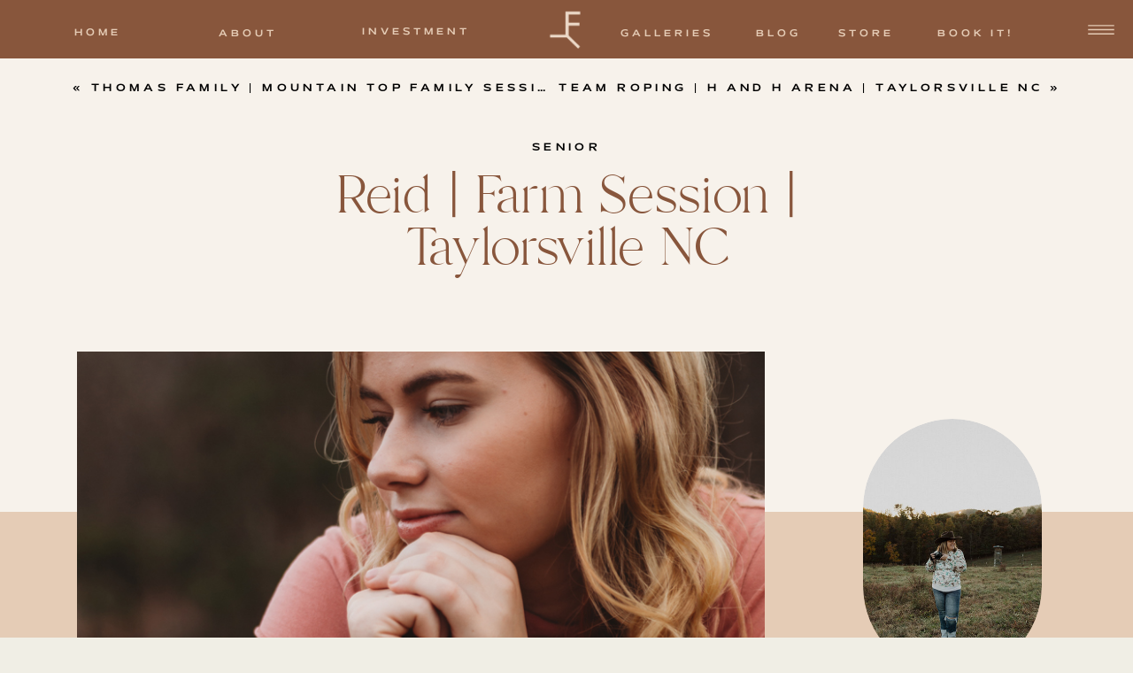

--- FILE ---
content_type: text/html; charset=UTF-8
request_url: https://lazelfarmphotography.com/senior/reid-farm-session-taylorsville-nc/
body_size: 23627
content:
<!DOCTYPE html>
<html lang="en-US" class="d">
<head>
<link rel="stylesheet" type="text/css" href="//lib.showit.co/engine/2.2.7/showit.css" />
<meta name='robots' content='index, follow, max-image-preview:large, max-snippet:-1, max-video-preview:-1' />

            <script data-no-defer="1" data-ezscrex="false" data-cfasync="false" data-pagespeed-no-defer data-cookieconsent="ignore">
                var ctPublicFunctions = {"_ajax_nonce":"3ecd3ed33a","_rest_nonce":"d384a76509","_ajax_url":"\/wp-admin\/admin-ajax.php","_rest_url":"https:\/\/lazelfarmphotography.com\/wp-json\/","data__cookies_type":"native","data__ajax_type":"custom_ajax","data__bot_detector_enabled":0,"data__frontend_data_log_enabled":1,"cookiePrefix":"","wprocket_detected":false,"host_url":"lazelfarmphotography.com","text__ee_click_to_select":"Click to select the whole data","text__ee_original_email":"The complete one is","text__ee_got_it":"Got it","text__ee_blocked":"Blocked","text__ee_cannot_connect":"Cannot connect","text__ee_cannot_decode":"Can not decode email. Unknown reason","text__ee_email_decoder":"CleanTalk email decoder","text__ee_wait_for_decoding":"The magic is on the way!","text__ee_decoding_process":"Please wait a few seconds while we decode the contact data."}
            </script>
        
            <script data-no-defer="1" data-ezscrex="false" data-cfasync="false" data-pagespeed-no-defer data-cookieconsent="ignore">
                var ctPublic = {"_ajax_nonce":"3ecd3ed33a","settings__forms__check_internal":"0","settings__forms__check_external":"0","settings__forms__force_protection":0,"settings__forms__search_test":"0","settings__data__bot_detector_enabled":0,"settings__sfw__anti_crawler":0,"blog_home":"https:\/\/lazelfarmphotography.com\/","pixel__setting":"3","pixel__enabled":false,"pixel__url":"https:\/\/moderate11-v4.cleantalk.org\/pixel\/a1e9159843021ff47ef5077f11f6a156.gif","data__email_check_before_post":"1","data__email_check_exist_post":1,"data__cookies_type":"native","data__key_is_ok":true,"data__visible_fields_required":true,"wl_brandname":"Anti-Spam by CleanTalk","wl_brandname_short":"CleanTalk","ct_checkjs_key":1739097899,"emailEncoderPassKey":"0bc91cc1167140cdb4a8ad539ae3ff92","bot_detector_forms_excluded":"W10=","advancedCacheExists":false,"varnishCacheExists":false,"wc_ajax_add_to_cart":false}
            </script>
        
	<!-- This site is optimized with the Yoast SEO plugin v26.3 - https://yoast.com/wordpress/plugins/seo/ -->
	<title>Reid | Farm Session | Taylorsville NC - Laze L Farm Photography</title>
	<meta name="description" content="High school kids are some of my favorites to photograph.  They have such fun ideas and have such bright futures. Reid is such a free spirit!" />
	<link rel="canonical" href="https://lazelfarmphotography.com/senior/reid-farm-session-taylorsville-nc/" />
	<meta property="og:locale" content="en_US" />
	<meta property="og:type" content="article" />
	<meta property="og:title" content="Reid | Farm Session | Taylorsville NC - Laze L Farm Photography" />
	<meta property="og:description" content="High school kids are some of my favorites to photograph.  They have such fun ideas and have such bright futures. Reid is such a free spirit!" />
	<meta property="og:url" content="https://lazelfarmphotography.com/senior/reid-farm-session-taylorsville-nc/" />
	<meta property="og:site_name" content="Laze L Farm Photography" />
	<meta property="article:published_time" content="2020-06-22T07:00:41+00:00" />
	<meta property="og:image" content="https://lazelfarmphotography.com/wp-content/uploads/sites/3478/2020/06/LazeLFarmPhotography-ReidPennell-March2020-56.jpg" />
	<meta property="og:image:width" content="800" />
	<meta property="og:image:height" content="1200" />
	<meta property="og:image:type" content="image/jpeg" />
	<meta name="author" content="Sarah Loudermilk" />
	<meta name="twitter:card" content="summary_large_image" />
	<meta name="twitter:label1" content="Written by" />
	<meta name="twitter:data1" content="Sarah Loudermilk" />
	<meta name="twitter:label2" content="Est. reading time" />
	<meta name="twitter:data2" content="1 minute" />
	<script type="application/ld+json" class="yoast-schema-graph">{"@context":"https://schema.org","@graph":[{"@type":"WebPage","@id":"https://lazelfarmphotography.com/senior/reid-farm-session-taylorsville-nc/","url":"https://lazelfarmphotography.com/senior/reid-farm-session-taylorsville-nc/","name":"Reid | Farm Session | Taylorsville NC - Laze L Farm Photography","isPartOf":{"@id":"https://lazelfarmphotography.com/#website"},"primaryImageOfPage":{"@id":"https://lazelfarmphotography.com/senior/reid-farm-session-taylorsville-nc/#primaryimage"},"image":{"@id":"https://lazelfarmphotography.com/senior/reid-farm-session-taylorsville-nc/#primaryimage"},"thumbnailUrl":"https://lazelfarmphotography.com/wp-content/uploads/sites/3478/2020/06/LazeLFarmPhotography-ReidPennell-March2020-56.jpg","datePublished":"2020-06-22T07:00:41+00:00","author":{"@id":"https://lazelfarmphotography.com/#/schema/person/7589e37536c7373753efebc932686f6a"},"description":"High school kids are some of my favorites to photograph.  They have such fun ideas and have such bright futures. Reid is such a free spirit!","breadcrumb":{"@id":"https://lazelfarmphotography.com/senior/reid-farm-session-taylorsville-nc/#breadcrumb"},"inLanguage":"en-US","potentialAction":[{"@type":"ReadAction","target":["https://lazelfarmphotography.com/senior/reid-farm-session-taylorsville-nc/"]}]},{"@type":"ImageObject","inLanguage":"en-US","@id":"https://lazelfarmphotography.com/senior/reid-farm-session-taylorsville-nc/#primaryimage","url":"https://lazelfarmphotography.com/wp-content/uploads/sites/3478/2020/06/LazeLFarmPhotography-ReidPennell-March2020-56.jpg","contentUrl":"https://lazelfarmphotography.com/wp-content/uploads/sites/3478/2020/06/LazeLFarmPhotography-ReidPennell-March2020-56.jpg","width":800,"height":1200,"caption":"Laze L Farm Photography | Senior Session | Taylorsville NC | a girl looking at the camera"},{"@type":"BreadcrumbList","@id":"https://lazelfarmphotography.com/senior/reid-farm-session-taylorsville-nc/#breadcrumb","itemListElement":[{"@type":"ListItem","position":1,"name":"Home","item":"https://lazelfarmphotography.com/"},{"@type":"ListItem","position":2,"name":"Blog","item":"https://lazelfarmphotography.com/blog/"},{"@type":"ListItem","position":3,"name":"Reid | Farm Session | Taylorsville NC"}]},{"@type":"WebSite","@id":"https://lazelfarmphotography.com/#website","url":"https://lazelfarmphotography.com/","name":"Laze L Farm Photography","description":"A New WordPress Site","potentialAction":[{"@type":"SearchAction","target":{"@type":"EntryPoint","urlTemplate":"https://lazelfarmphotography.com/?s={search_term_string}"},"query-input":{"@type":"PropertyValueSpecification","valueRequired":true,"valueName":"search_term_string"}}],"inLanguage":"en-US"},{"@type":"Person","@id":"https://lazelfarmphotography.com/#/schema/person/7589e37536c7373753efebc932686f6a","name":"Sarah Loudermilk","image":{"@type":"ImageObject","inLanguage":"en-US","@id":"https://lazelfarmphotography.com/#/schema/person/image/","url":"https://secure.gravatar.com/avatar/1552191f4e31270302947510c30fed0b656a8b97b89ac54b03b3e03c8fb6db6e?s=96&d=mm&r=g","contentUrl":"https://secure.gravatar.com/avatar/1552191f4e31270302947510c30fed0b656a8b97b89ac54b03b3e03c8fb6db6e?s=96&d=mm&r=g","caption":"Sarah Loudermilk"},"url":"https://lazelfarmphotography.com/author/lazelfarmphotographygmail-com/"}]}</script>
	<!-- / Yoast SEO plugin. -->


<link rel="alternate" type="application/rss+xml" title="Laze L Farm Photography &raquo; Feed" href="https://lazelfarmphotography.com/feed/" />
<link rel="alternate" type="application/rss+xml" title="Laze L Farm Photography &raquo; Comments Feed" href="https://lazelfarmphotography.com/comments/feed/" />
<link rel="alternate" type="application/rss+xml" title="Laze L Farm Photography &raquo; Reid | Farm Session | Taylorsville NC Comments Feed" href="https://lazelfarmphotography.com/senior/reid-farm-session-taylorsville-nc/feed/" />
<script type="text/javascript">
/* <![CDATA[ */
window._wpemojiSettings = {"baseUrl":"https:\/\/s.w.org\/images\/core\/emoji\/16.0.1\/72x72\/","ext":".png","svgUrl":"https:\/\/s.w.org\/images\/core\/emoji\/16.0.1\/svg\/","svgExt":".svg","source":{"concatemoji":"https:\/\/lazelfarmphotography.com\/wp-includes\/js\/wp-emoji-release.min.js?ver=6.8.3"}};
/*! This file is auto-generated */
!function(s,n){var o,i,e;function c(e){try{var t={supportTests:e,timestamp:(new Date).valueOf()};sessionStorage.setItem(o,JSON.stringify(t))}catch(e){}}function p(e,t,n){e.clearRect(0,0,e.canvas.width,e.canvas.height),e.fillText(t,0,0);var t=new Uint32Array(e.getImageData(0,0,e.canvas.width,e.canvas.height).data),a=(e.clearRect(0,0,e.canvas.width,e.canvas.height),e.fillText(n,0,0),new Uint32Array(e.getImageData(0,0,e.canvas.width,e.canvas.height).data));return t.every(function(e,t){return e===a[t]})}function u(e,t){e.clearRect(0,0,e.canvas.width,e.canvas.height),e.fillText(t,0,0);for(var n=e.getImageData(16,16,1,1),a=0;a<n.data.length;a++)if(0!==n.data[a])return!1;return!0}function f(e,t,n,a){switch(t){case"flag":return n(e,"\ud83c\udff3\ufe0f\u200d\u26a7\ufe0f","\ud83c\udff3\ufe0f\u200b\u26a7\ufe0f")?!1:!n(e,"\ud83c\udde8\ud83c\uddf6","\ud83c\udde8\u200b\ud83c\uddf6")&&!n(e,"\ud83c\udff4\udb40\udc67\udb40\udc62\udb40\udc65\udb40\udc6e\udb40\udc67\udb40\udc7f","\ud83c\udff4\u200b\udb40\udc67\u200b\udb40\udc62\u200b\udb40\udc65\u200b\udb40\udc6e\u200b\udb40\udc67\u200b\udb40\udc7f");case"emoji":return!a(e,"\ud83e\udedf")}return!1}function g(e,t,n,a){var r="undefined"!=typeof WorkerGlobalScope&&self instanceof WorkerGlobalScope?new OffscreenCanvas(300,150):s.createElement("canvas"),o=r.getContext("2d",{willReadFrequently:!0}),i=(o.textBaseline="top",o.font="600 32px Arial",{});return e.forEach(function(e){i[e]=t(o,e,n,a)}),i}function t(e){var t=s.createElement("script");t.src=e,t.defer=!0,s.head.appendChild(t)}"undefined"!=typeof Promise&&(o="wpEmojiSettingsSupports",i=["flag","emoji"],n.supports={everything:!0,everythingExceptFlag:!0},e=new Promise(function(e){s.addEventListener("DOMContentLoaded",e,{once:!0})}),new Promise(function(t){var n=function(){try{var e=JSON.parse(sessionStorage.getItem(o));if("object"==typeof e&&"number"==typeof e.timestamp&&(new Date).valueOf()<e.timestamp+604800&&"object"==typeof e.supportTests)return e.supportTests}catch(e){}return null}();if(!n){if("undefined"!=typeof Worker&&"undefined"!=typeof OffscreenCanvas&&"undefined"!=typeof URL&&URL.createObjectURL&&"undefined"!=typeof Blob)try{var e="postMessage("+g.toString()+"("+[JSON.stringify(i),f.toString(),p.toString(),u.toString()].join(",")+"));",a=new Blob([e],{type:"text/javascript"}),r=new Worker(URL.createObjectURL(a),{name:"wpTestEmojiSupports"});return void(r.onmessage=function(e){c(n=e.data),r.terminate(),t(n)})}catch(e){}c(n=g(i,f,p,u))}t(n)}).then(function(e){for(var t in e)n.supports[t]=e[t],n.supports.everything=n.supports.everything&&n.supports[t],"flag"!==t&&(n.supports.everythingExceptFlag=n.supports.everythingExceptFlag&&n.supports[t]);n.supports.everythingExceptFlag=n.supports.everythingExceptFlag&&!n.supports.flag,n.DOMReady=!1,n.readyCallback=function(){n.DOMReady=!0}}).then(function(){return e}).then(function(){var e;n.supports.everything||(n.readyCallback(),(e=n.source||{}).concatemoji?t(e.concatemoji):e.wpemoji&&e.twemoji&&(t(e.twemoji),t(e.wpemoji)))}))}((window,document),window._wpemojiSettings);
/* ]]> */
</script>
<style id='wp-emoji-styles-inline-css' type='text/css'>

	img.wp-smiley, img.emoji {
		display: inline !important;
		border: none !important;
		box-shadow: none !important;
		height: 1em !important;
		width: 1em !important;
		margin: 0 0.07em !important;
		vertical-align: -0.1em !important;
		background: none !important;
		padding: 0 !important;
	}
</style>
<link rel='stylesheet' id='wp-block-library-css' href='https://lazelfarmphotography.com/wp-includes/css/dist/block-library/style.min.css?ver=6.8.3' type='text/css' media='all' />
<style id='classic-theme-styles-inline-css' type='text/css'>
/*! This file is auto-generated */
.wp-block-button__link{color:#fff;background-color:#32373c;border-radius:9999px;box-shadow:none;text-decoration:none;padding:calc(.667em + 2px) calc(1.333em + 2px);font-size:1.125em}.wp-block-file__button{background:#32373c;color:#fff;text-decoration:none}
</style>
<style id='global-styles-inline-css' type='text/css'>
:root{--wp--preset--aspect-ratio--square: 1;--wp--preset--aspect-ratio--4-3: 4/3;--wp--preset--aspect-ratio--3-4: 3/4;--wp--preset--aspect-ratio--3-2: 3/2;--wp--preset--aspect-ratio--2-3: 2/3;--wp--preset--aspect-ratio--16-9: 16/9;--wp--preset--aspect-ratio--9-16: 9/16;--wp--preset--color--black: #000000;--wp--preset--color--cyan-bluish-gray: #abb8c3;--wp--preset--color--white: #ffffff;--wp--preset--color--pale-pink: #f78da7;--wp--preset--color--vivid-red: #cf2e2e;--wp--preset--color--luminous-vivid-orange: #ff6900;--wp--preset--color--luminous-vivid-amber: #fcb900;--wp--preset--color--light-green-cyan: #7bdcb5;--wp--preset--color--vivid-green-cyan: #00d084;--wp--preset--color--pale-cyan-blue: #8ed1fc;--wp--preset--color--vivid-cyan-blue: #0693e3;--wp--preset--color--vivid-purple: #9b51e0;--wp--preset--gradient--vivid-cyan-blue-to-vivid-purple: linear-gradient(135deg,rgba(6,147,227,1) 0%,rgb(155,81,224) 100%);--wp--preset--gradient--light-green-cyan-to-vivid-green-cyan: linear-gradient(135deg,rgb(122,220,180) 0%,rgb(0,208,130) 100%);--wp--preset--gradient--luminous-vivid-amber-to-luminous-vivid-orange: linear-gradient(135deg,rgba(252,185,0,1) 0%,rgba(255,105,0,1) 100%);--wp--preset--gradient--luminous-vivid-orange-to-vivid-red: linear-gradient(135deg,rgba(255,105,0,1) 0%,rgb(207,46,46) 100%);--wp--preset--gradient--very-light-gray-to-cyan-bluish-gray: linear-gradient(135deg,rgb(238,238,238) 0%,rgb(169,184,195) 100%);--wp--preset--gradient--cool-to-warm-spectrum: linear-gradient(135deg,rgb(74,234,220) 0%,rgb(151,120,209) 20%,rgb(207,42,186) 40%,rgb(238,44,130) 60%,rgb(251,105,98) 80%,rgb(254,248,76) 100%);--wp--preset--gradient--blush-light-purple: linear-gradient(135deg,rgb(255,206,236) 0%,rgb(152,150,240) 100%);--wp--preset--gradient--blush-bordeaux: linear-gradient(135deg,rgb(254,205,165) 0%,rgb(254,45,45) 50%,rgb(107,0,62) 100%);--wp--preset--gradient--luminous-dusk: linear-gradient(135deg,rgb(255,203,112) 0%,rgb(199,81,192) 50%,rgb(65,88,208) 100%);--wp--preset--gradient--pale-ocean: linear-gradient(135deg,rgb(255,245,203) 0%,rgb(182,227,212) 50%,rgb(51,167,181) 100%);--wp--preset--gradient--electric-grass: linear-gradient(135deg,rgb(202,248,128) 0%,rgb(113,206,126) 100%);--wp--preset--gradient--midnight: linear-gradient(135deg,rgb(2,3,129) 0%,rgb(40,116,252) 100%);--wp--preset--font-size--small: 13px;--wp--preset--font-size--medium: 20px;--wp--preset--font-size--large: 36px;--wp--preset--font-size--x-large: 42px;--wp--preset--spacing--20: 0.44rem;--wp--preset--spacing--30: 0.67rem;--wp--preset--spacing--40: 1rem;--wp--preset--spacing--50: 1.5rem;--wp--preset--spacing--60: 2.25rem;--wp--preset--spacing--70: 3.38rem;--wp--preset--spacing--80: 5.06rem;--wp--preset--shadow--natural: 6px 6px 9px rgba(0, 0, 0, 0.2);--wp--preset--shadow--deep: 12px 12px 50px rgba(0, 0, 0, 0.4);--wp--preset--shadow--sharp: 6px 6px 0px rgba(0, 0, 0, 0.2);--wp--preset--shadow--outlined: 6px 6px 0px -3px rgba(255, 255, 255, 1), 6px 6px rgba(0, 0, 0, 1);--wp--preset--shadow--crisp: 6px 6px 0px rgba(0, 0, 0, 1);}:where(.is-layout-flex){gap: 0.5em;}:where(.is-layout-grid){gap: 0.5em;}body .is-layout-flex{display: flex;}.is-layout-flex{flex-wrap: wrap;align-items: center;}.is-layout-flex > :is(*, div){margin: 0;}body .is-layout-grid{display: grid;}.is-layout-grid > :is(*, div){margin: 0;}:where(.wp-block-columns.is-layout-flex){gap: 2em;}:where(.wp-block-columns.is-layout-grid){gap: 2em;}:where(.wp-block-post-template.is-layout-flex){gap: 1.25em;}:where(.wp-block-post-template.is-layout-grid){gap: 1.25em;}.has-black-color{color: var(--wp--preset--color--black) !important;}.has-cyan-bluish-gray-color{color: var(--wp--preset--color--cyan-bluish-gray) !important;}.has-white-color{color: var(--wp--preset--color--white) !important;}.has-pale-pink-color{color: var(--wp--preset--color--pale-pink) !important;}.has-vivid-red-color{color: var(--wp--preset--color--vivid-red) !important;}.has-luminous-vivid-orange-color{color: var(--wp--preset--color--luminous-vivid-orange) !important;}.has-luminous-vivid-amber-color{color: var(--wp--preset--color--luminous-vivid-amber) !important;}.has-light-green-cyan-color{color: var(--wp--preset--color--light-green-cyan) !important;}.has-vivid-green-cyan-color{color: var(--wp--preset--color--vivid-green-cyan) !important;}.has-pale-cyan-blue-color{color: var(--wp--preset--color--pale-cyan-blue) !important;}.has-vivid-cyan-blue-color{color: var(--wp--preset--color--vivid-cyan-blue) !important;}.has-vivid-purple-color{color: var(--wp--preset--color--vivid-purple) !important;}.has-black-background-color{background-color: var(--wp--preset--color--black) !important;}.has-cyan-bluish-gray-background-color{background-color: var(--wp--preset--color--cyan-bluish-gray) !important;}.has-white-background-color{background-color: var(--wp--preset--color--white) !important;}.has-pale-pink-background-color{background-color: var(--wp--preset--color--pale-pink) !important;}.has-vivid-red-background-color{background-color: var(--wp--preset--color--vivid-red) !important;}.has-luminous-vivid-orange-background-color{background-color: var(--wp--preset--color--luminous-vivid-orange) !important;}.has-luminous-vivid-amber-background-color{background-color: var(--wp--preset--color--luminous-vivid-amber) !important;}.has-light-green-cyan-background-color{background-color: var(--wp--preset--color--light-green-cyan) !important;}.has-vivid-green-cyan-background-color{background-color: var(--wp--preset--color--vivid-green-cyan) !important;}.has-pale-cyan-blue-background-color{background-color: var(--wp--preset--color--pale-cyan-blue) !important;}.has-vivid-cyan-blue-background-color{background-color: var(--wp--preset--color--vivid-cyan-blue) !important;}.has-vivid-purple-background-color{background-color: var(--wp--preset--color--vivid-purple) !important;}.has-black-border-color{border-color: var(--wp--preset--color--black) !important;}.has-cyan-bluish-gray-border-color{border-color: var(--wp--preset--color--cyan-bluish-gray) !important;}.has-white-border-color{border-color: var(--wp--preset--color--white) !important;}.has-pale-pink-border-color{border-color: var(--wp--preset--color--pale-pink) !important;}.has-vivid-red-border-color{border-color: var(--wp--preset--color--vivid-red) !important;}.has-luminous-vivid-orange-border-color{border-color: var(--wp--preset--color--luminous-vivid-orange) !important;}.has-luminous-vivid-amber-border-color{border-color: var(--wp--preset--color--luminous-vivid-amber) !important;}.has-light-green-cyan-border-color{border-color: var(--wp--preset--color--light-green-cyan) !important;}.has-vivid-green-cyan-border-color{border-color: var(--wp--preset--color--vivid-green-cyan) !important;}.has-pale-cyan-blue-border-color{border-color: var(--wp--preset--color--pale-cyan-blue) !important;}.has-vivid-cyan-blue-border-color{border-color: var(--wp--preset--color--vivid-cyan-blue) !important;}.has-vivid-purple-border-color{border-color: var(--wp--preset--color--vivid-purple) !important;}.has-vivid-cyan-blue-to-vivid-purple-gradient-background{background: var(--wp--preset--gradient--vivid-cyan-blue-to-vivid-purple) !important;}.has-light-green-cyan-to-vivid-green-cyan-gradient-background{background: var(--wp--preset--gradient--light-green-cyan-to-vivid-green-cyan) !important;}.has-luminous-vivid-amber-to-luminous-vivid-orange-gradient-background{background: var(--wp--preset--gradient--luminous-vivid-amber-to-luminous-vivid-orange) !important;}.has-luminous-vivid-orange-to-vivid-red-gradient-background{background: var(--wp--preset--gradient--luminous-vivid-orange-to-vivid-red) !important;}.has-very-light-gray-to-cyan-bluish-gray-gradient-background{background: var(--wp--preset--gradient--very-light-gray-to-cyan-bluish-gray) !important;}.has-cool-to-warm-spectrum-gradient-background{background: var(--wp--preset--gradient--cool-to-warm-spectrum) !important;}.has-blush-light-purple-gradient-background{background: var(--wp--preset--gradient--blush-light-purple) !important;}.has-blush-bordeaux-gradient-background{background: var(--wp--preset--gradient--blush-bordeaux) !important;}.has-luminous-dusk-gradient-background{background: var(--wp--preset--gradient--luminous-dusk) !important;}.has-pale-ocean-gradient-background{background: var(--wp--preset--gradient--pale-ocean) !important;}.has-electric-grass-gradient-background{background: var(--wp--preset--gradient--electric-grass) !important;}.has-midnight-gradient-background{background: var(--wp--preset--gradient--midnight) !important;}.has-small-font-size{font-size: var(--wp--preset--font-size--small) !important;}.has-medium-font-size{font-size: var(--wp--preset--font-size--medium) !important;}.has-large-font-size{font-size: var(--wp--preset--font-size--large) !important;}.has-x-large-font-size{font-size: var(--wp--preset--font-size--x-large) !important;}
:where(.wp-block-post-template.is-layout-flex){gap: 1.25em;}:where(.wp-block-post-template.is-layout-grid){gap: 1.25em;}
:where(.wp-block-columns.is-layout-flex){gap: 2em;}:where(.wp-block-columns.is-layout-grid){gap: 2em;}
:root :where(.wp-block-pullquote){font-size: 1.5em;line-height: 1.6;}
</style>
<link rel='stylesheet' id='cleantalk-public-css-css' href='https://lazelfarmphotography.com/wp-content/plugins/cleantalk-spam-protect/css/cleantalk-public.min.css?ver=6.67_1762444237' type='text/css' media='all' />
<link rel='stylesheet' id='cleantalk-email-decoder-css-css' href='https://lazelfarmphotography.com/wp-content/plugins/cleantalk-spam-protect/css/cleantalk-email-decoder.min.css?ver=6.67_1762444237' type='text/css' media='all' />
<script type="text/javascript" src="https://lazelfarmphotography.com/wp-content/plugins/cleantalk-spam-protect/js/apbct-public-bundle_gathering.min.js?ver=6.67_1762444237" id="apbct-public-bundle_gathering.min-js-js"></script>
<script type="text/javascript" src="https://lazelfarmphotography.com/wp-includes/js/jquery/jquery.min.js?ver=3.7.1" id="jquery-core-js"></script>
<script type="text/javascript" src="https://lazelfarmphotography.com/wp-includes/js/jquery/jquery-migrate.min.js?ver=3.4.1" id="jquery-migrate-js"></script>
<script type="text/javascript" src="https://lazelfarmphotography.com/wp-content/plugins/showit/public/js/showit.js?ver=1765961183" id="si-script-js"></script>
<link rel="https://api.w.org/" href="https://lazelfarmphotography.com/wp-json/" /><link rel="alternate" title="JSON" type="application/json" href="https://lazelfarmphotography.com/wp-json/wp/v2/posts/2904" /><link rel="EditURI" type="application/rsd+xml" title="RSD" href="https://lazelfarmphotography.com/xmlrpc.php?rsd" />
<link rel='shortlink' href='https://lazelfarmphotography.com/?p=2904' />
<link rel="alternate" title="oEmbed (JSON)" type="application/json+oembed" href="https://lazelfarmphotography.com/wp-json/oembed/1.0/embed?url=https%3A%2F%2Flazelfarmphotography.com%2Fsenior%2Freid-farm-session-taylorsville-nc%2F" />
<link rel="alternate" title="oEmbed (XML)" type="text/xml+oembed" href="https://lazelfarmphotography.com/wp-json/oembed/1.0/embed?url=https%3A%2F%2Flazelfarmphotography.com%2Fsenior%2Freid-farm-session-taylorsville-nc%2F&#038;format=xml" />
<style type="text/css">.recentcomments a{display:inline !important;padding:0 !important;margin:0 !important;}</style>
<meta charset="UTF-8" />
<meta name="viewport" content="width=device-width, initial-scale=1" />
<link rel="icon" type="image/png" href="//static.showit.co/200/wSMlVS4SRbCHL1yEe05pUA/70154/llf_watermark.png" />
<link rel="preconnect" href="https://static.showit.co" />

<link rel="preconnect" href="https://fonts.googleapis.com">
<link rel="preconnect" href="https://fonts.gstatic.com" crossorigin>
<link href="https://fonts.googleapis.com/css?family=Josefin+Sans:600|Noto+Serif:regular|Spectral:300|Syncopate:regular|Spectral:300italic" rel="stylesheet" type="text/css"/>
<style>
@font-face{font-family:Mattone;src:url('//static.showit.co/file/za5p-YEeR1iQ0BZLoBfZPA/shared/mattone-150.woff');}
@font-face{font-family:Branch;src:url('//static.showit.co/file/UFfvY8cqT3Wn7acAIgPNIw/shared/branch_updated-webfont.woff');}
@font-face{font-family:La Luxes Script;src:url('//static.showit.co/file/wz1xc_rPTB-ochOOUmj48Q/shared/laluxesscript.woff');}
</style>
<script id="init_data" type="application/json">
{"mobile":{"w":320,"defaultTrIn":{"type":"fade"},"defaultTrOut":{"type":"fade"}},"desktop":{"w":1200,"bgFillType":"color","bgColor":"#f0eee5"},"sid":"tn_bkakxrqq0udqsffm26a","break":768,"assetURL":"//static.showit.co","contactFormId":"70154/178321","cfAction":"aHR0cHM6Ly9jbGllbnRzZXJ2aWNlLnNob3dpdC5jby9jb250YWN0Zm9ybQ==","sgAction":"aHR0cHM6Ly9jbGllbnRzZXJ2aWNlLnNob3dpdC5jby9zb2NpYWxncmlk","blockData":[{"slug":"header","visible":"a","states":[],"d":{"h":66,"w":1200,"locking":{"side":"st"},"bgFillType":"color","bgColor":"colors-4","bgMediaType":"none"},"m":{"h":62,"w":320,"bgFillType":"color","bgColor":"colors-4","bgMediaType":"none"}},{"slug":"mobile-menu","visible":"m","states":[],"d":{"h":400,"w":1200,"bgFillType":"color","bgColor":"colors-7","bgMediaType":"none"},"m":{"h":569,"w":320,"locking":{"side":"t"},"nature":"wH","trIn":{"type":"slide","duration":0.5,"direction":"Left"},"trOut":{"type":"slide","duration":0.5,"direction":"Left"},"stateTrIn":{"type":"fade","direction":"Right"},"bgFillType":"color","bgColor":"colors-4","bgMediaType":"none","tr":{"in":{"cl":"slideInLeft","d":0.5,"dl":"0"},"out":{"cl":"slideOutLeft","d":0.5,"dl":"0"}}}},{"slug":"title","visible":"a","states":[],"d":{"h":330,"w":1200,"nature":"dH","bgFillType":"color","bgColor":"colors-7","bgMediaType":"none"},"m":{"h":275,"w":320,"bgFillType":"color","bgColor":"colors-5","bgMediaType":"none"}},{"slug":"sidebar","visible":"d","states":[],"d":{"h":1,"w":1200,"locking":{"offset":175},"bgFillType":"color","bgColor":"#000000:0","bgMediaType":"none"},"m":{"h":200,"w":320,"bgFillType":"color","bgColor":"#FFFFFF","bgMediaType":"none"}},{"slug":"featured-photo","visible":"a","states":[],"d":{"h":712,"w":1200,"bgFillType":"color","bgColor":"colors-6","bgMediaType":"none"},"m":{"h":296,"w":320,"bgFillType":"color","bgColor":"colors-6","bgMediaType":"none"}},{"slug":"post-content","visible":"a","states":[],"d":{"h":397,"w":1200,"nature":"dH","bgFillType":"color","bgColor":"colors-6","bgMediaType":"none"},"m":{"h":337,"w":320,"nature":"dH","bgFillType":"color","bgColor":"colors-6","bgMediaType":"none"}},{"slug":"leave-a-comment","visible":"a","states":[],"d":{"h":60,"w":1200,"bgFillType":"color","bgColor":"colors-6","bgMediaType":"none"},"m":{"h":81,"w":320,"bgFillType":"color","bgColor":"colors-6","bgMediaType":"none"}},{"slug":"comment-form","visible":"a","states":[],"d":{"h":70,"w":1200,"nature":"dH","bgFillType":"color","bgColor":"colors-6","bgMediaType":"none"},"m":{"h":70,"w":320,"nature":"dH","bgFillType":"color","bgColor":"colors-6","bgMediaType":"none"}},{"slug":"comments","visible":"a","states":[],"d":{"h":252,"w":1200,"nature":"dH","bgFillType":"color","bgColor":"colors-6","bgMediaType":"none"},"m":{"h":70,"w":320,"nature":"dH","bgFillType":"color","bgColor":"colors-6","bgMediaType":"none"}},{"slug":"footer","visible":"a","states":[],"d":{"h":664,"w":1200,"bgFillType":"color","bgColor":"colors-5","bgMediaType":"none"},"m":{"h":792,"w":320,"bgFillType":"color","bgColor":"colors-5","bgMediaType":"none"}},{"slug":"email-pop-up","visible":"a","states":[{"d":{"bgFillType":"color","bgColor":"#000000:0","bgMediaType":"none"},"m":{"bgFillType":"color","bgColor":"#000000:0","bgMediaType":"none"},"slug":"email-signup"},{"d":{"bgFillType":"color","bgColor":"#000000:0","bgMediaType":"none"},"m":{"bgFillType":"color","bgColor":"#000000:0","bgMediaType":"none"},"slug":"email-submitted"}],"d":{"h":600,"w":1200,"locking":{"side":"t"},"nature":"wH","trIn":{"type":"fade","duration":0.5},"trOut":{"type":"fade","duration":0.5},"stateTrIn":{"type":"fade","duration":1},"stateTrOut":{"type":"fade","duration":1},"bgFillType":"color","bgColor":"#000000:0","bgMediaType":"none","tr":{"in":{"cl":"fadeIn","d":0.5,"dl":"0"},"out":{"cl":"fadeOut","d":0.5,"dl":"0"}}},"m":{"h":490,"w":320,"locking":{"side":"t"},"nature":"wH","trIn":{"type":"fade","duration":0.5},"trOut":{"type":"fade","duration":0.5},"stateTrIn":{"type":"fade","duration":1},"stateTrOut":{"type":"fade","duration":1},"bgFillType":"color","bgColor":"colors-5","bgMediaType":"none","tr":{"in":{"cl":"fadeIn","d":0.5,"dl":"0"},"out":{"cl":"fadeOut","d":0.5,"dl":"0"}}},"stateTrans":[{"d":{"in":{"cl":"fadeIn","d":1,"dl":"0","od":"fadeIn"},"out":{"cl":"fadeOut","d":1,"dl":"0","od":"fadeOut"}},"m":{"in":{"cl":"fadeIn","d":1,"dl":"0","od":"fadeIn"},"out":{"cl":"fadeOut","d":1,"dl":"0","od":"fadeOut"}}},{"d":{"in":{"cl":"fadeIn","d":1,"dl":"0","od":"fadeIn"},"out":{"cl":"fadeOut","d":1,"dl":"0","od":"fadeOut"}},"m":{"in":{"cl":"fadeIn","d":1,"dl":"0","od":"fadeIn"},"out":{"cl":"fadeOut","d":1,"dl":"0","od":"fadeOut"}}}]},{"slug":"full-menu","visible":"d","states":[],"d":{"h":710,"w":1200,"locking":{"side":"t"},"bgFillType":"color","bgColor":"#000000:0","bgMediaType":"none"},"m":{"h":200,"w":320,"locking":{"side":"t"},"bgFillType":"color","bgColor":"#f0eee5","bgMediaType":"none"}}],"elementData":[{"type":"text","visible":"d","id":"header_0","blockId":"header","m":{"x":110,"y":270,"w":100,"h":41,"a":0},"d":{"x":44,"y":28,"w":118,"h":16,"a":0,"lockV":"t"}},{"type":"text","visible":"d","id":"header_1","blockId":"header","m":{"x":110,"y":270,"w":100,"h":41,"a":0},"d":{"x":207,"y":29,"w":115,"h":15,"a":0,"lockV":"t"}},{"type":"text","visible":"d","id":"header_2","blockId":"header","m":{"x":110,"y":270,"w":100,"h":41,"a":0},"d":{"x":369,"y":27,"w":126,"h":17,"a":0,"lockV":"t"}},{"type":"text","visible":"d","id":"header_3","blockId":"header","m":{"x":110,"y":270,"w":100,"h":41,"a":0},"d":{"x":661,"y":29,"w":183,"h":18,"a":0,"lockV":"t"}},{"type":"text","visible":"d","id":"header_4","blockId":"header","m":{"x":120,"y":280,"w":100,"h":41,"a":0},"d":{"x":907,"y":29,"w":66,"h":18,"a":0,"lockV":"t"}},{"type":"text","visible":"d","id":"header_5","blockId":"header","m":{"x":130,"y":290,"w":100,"h":41,"a":0},"d":{"x":814,"y":29,"w":61,"h":18,"a":0,"lockV":"t"}},{"type":"icon","visible":"m","id":"header_6","blockId":"header","m":{"x":257,"y":3,"w":60,"h":56,"a":0},"d":{"x":550,"y":10,"w":100,"h":100,"a":0},"pc":[{"type":"show","block":"mobile-menu"}]},{"type":"text","visible":"d","id":"header_7","blockId":"header","m":{"x":110,"y":270,"w":100,"h":41,"a":0},"d":{"x":1019,"y":29,"w":91,"h":15,"a":0,"lockV":"t"}},{"type":"icon","visible":"d","id":"header_8","blockId":"header","m":{"x":18,"y":9,"w":50,"h":50,"a":0},"d":{"x":1137,"y":12,"w":54,"h":43,"a":0,"lockH":"r"},"pc":[{"type":"show","block":"full-menu"}]},{"type":"graphic","visible":"a","id":"header_9","blockId":"header","m":{"x":139,"y":10,"w":43,"h":43,"a":0},"d":{"x":577,"y":10,"w":46,"h":46,"a":0},"c":{"key":"KQj0lzHKSOid953xMKXf9Q/70154/brandbw4x4_copy2.png","aspect_ratio":1}},{"type":"text","visible":"a","id":"mobile-menu_0","blockId":"mobile-menu","m":{"x":45,"y":61,"w":230,"h":23,"a":0},"d":{"x":473,"y":39,"w":54,"h":22,"a":0,"lockH":"r","lockV":"t"},"pc":[{"type":"hide","block":"mobile-menu"}]},{"type":"icon","visible":"a","id":"mobile-menu_1","blockId":"mobile-menu","m":{"x":276,"y":3,"w":41,"h":41,"a":0,"lockV":"t"},"d":{"x":550,"y":-49,"w":100,"h":100,"a":0},"pc":[{"type":"hide","block":"mobile-menu"}]},{"type":"text","visible":"a","id":"mobile-menu_2","blockId":"mobile-menu","m":{"x":46,"y":93,"w":230,"h":23,"a":0},"d":{"x":473,"y":39,"w":54,"h":22,"a":0,"lockH":"r","lockV":"t"},"pc":[{"type":"hide","block":"mobile-menu"}]},{"type":"text","visible":"a","id":"mobile-menu_3","blockId":"mobile-menu","m":{"x":45,"y":124,"w":230,"h":23,"a":0},"d":{"x":473,"y":39,"w":54,"h":22,"a":0,"lockH":"r","lockV":"t"},"pc":[{"type":"hide","block":"mobile-menu"}]},{"type":"text","visible":"a","id":"mobile-menu_4","blockId":"mobile-menu","m":{"x":45,"y":156,"w":230,"h":23,"a":0},"d":{"x":473,"y":39,"w":54,"h":22,"a":0,"lockH":"r","lockV":"t"},"pc":[{"type":"hide","block":"mobile-menu"}]},{"type":"text","visible":"a","id":"mobile-menu_5","blockId":"mobile-menu","m":{"x":45,"y":191,"w":230,"h":23,"a":0},"d":{"x":473,"y":39,"w":54,"h":22,"a":0,"lockH":"r","lockV":"t"},"pc":[{"type":"hide","block":"mobile-menu"}]},{"type":"text","visible":"a","id":"mobile-menu_6","blockId":"mobile-menu","m":{"x":45,"y":226,"w":230,"h":23,"a":0},"d":{"x":483,"y":49,"w":54,"h":22,"a":0,"lockH":"r","lockV":"t"},"pc":[{"type":"hide","block":"mobile-menu"}]},{"type":"text","visible":"a","id":"mobile-menu_7","blockId":"mobile-menu","m":{"x":45,"y":262,"w":230,"h":23,"a":0},"d":{"x":473,"y":39,"w":54,"h":22,"a":0,"lockH":"r","lockV":"t"},"pc":[{"type":"hide","block":"mobile-menu"}]},{"type":"text","visible":"a","id":"mobile-menu_8","blockId":"mobile-menu","m":{"x":45,"y":299,"w":230,"h":23,"a":0},"d":{"x":473,"y":39,"w":54,"h":22,"a":0,"lockH":"r","lockV":"t"},"pc":[{"type":"hide","block":"mobile-menu"}]},{"type":"text","visible":"a","id":"mobile-menu_9","blockId":"mobile-menu","m":{"x":45,"y":365,"w":230,"h":23,"a":0},"d":{"x":473,"y":39,"w":54,"h":22,"a":0,"lockH":"r","lockV":"t"},"pc":[{"type":"hide","block":"mobile-menu"}]},{"type":"text","visible":"a","id":"mobile-menu_10","blockId":"mobile-menu","m":{"x":45,"y":330,"w":230,"h":23,"a":0},"d":{"x":473,"y":39,"w":54,"h":22,"a":0,"lockH":"r","lockV":"t"},"pc":[{"type":"hide","block":"mobile-menu"}]},{"type":"graphic","visible":"a","id":"mobile-menu_11","blockId":"mobile-menu","m":{"x":91,"y":399,"w":138,"h":135,"a":0},"d":{"x":460,"y":60,"w":280,"h":280,"a":0},"c":{"key":"wPlYj1-xSq-hdkuHYSlHHA/70154/laze_l_branding_watermark_white.png","aspect_ratio":1}},{"type":"text","visible":"a","id":"title_0","blockId":"title","m":{"x":20,"y":105,"w":280,"h":162,"a":0},"d":{"x":265,"y":127,"w":670,"h":180,"a":0}},{"type":"text","visible":"a","id":"title_1","blockId":"title","m":{"x":13,"y":9,"w":293,"h":25,"a":0},"d":{"x":42,"y":24,"w":543,"h":32,"a":0}},{"type":"text","visible":"a","id":"title_2","blockId":"title","m":{"x":10,"y":37,"w":304,"h":25,"a":0},"d":{"x":590,"y":24,"w":569,"h":32,"a":0}},{"type":"text","visible":"a","id":"title_3","blockId":"title","m":{"x":25,"y":74,"w":271,"h":19,"a":0},"d":{"x":297,"y":91,"w":606,"h":21,"a":0}},{"type":"icon","visible":"a","id":"sidebar_0","blockId":"sidebar","m":{"x":109,"y":45,"w":21,"h":21,"a":0},"d":{"x":943,"y":729,"w":21,"h":21,"a":0}},{"type":"icon","visible":"a","id":"sidebar_1","blockId":"sidebar","m":{"x":150,"y":45,"w":21,"h":21,"a":0},"d":{"x":998,"y":729,"w":21,"h":21,"a":0}},{"type":"icon","visible":"a","id":"sidebar_2","blockId":"sidebar","m":{"x":191,"y":45,"w":21,"h":21,"a":0},"d":{"x":1053,"y":729,"w":21,"h":21,"a":0}},{"type":"icon","visible":"a","id":"sidebar_3","blockId":"sidebar","m":{"x":109,"y":45,"w":21,"h":21,"a":0},"d":{"x":1108,"y":729,"w":21,"h":21,"a":0}},{"type":"text","visible":"a","id":"sidebar_4","blockId":"sidebar","m":{"x":98,"y":89,"w":124.19999999999999,"h":23,"a":0},"d":{"x":911,"y":473,"w":250,"h":142,"a":0}},{"type":"graphic","visible":"a","id":"sidebar_5","blockId":"sidebar","m":{"x":108,"y":30,"w":105.141,"h":140,"a":0},"d":{"x":935,"y":77,"w":202,"h":290,"a":0},"c":{"key":"LKjU67d_QaKnFzOMJQOCAg/70154/equinephotographer-taylorsvillenc-lazelfarmphotography-3_jpg.jpg","aspect_ratio":0.66667}},{"type":"text","visible":"a","id":"sidebar_6","blockId":"sidebar","m":{"x":104,"y":52,"w":116,"h":24,"a":0},"d":{"x":913,"y":400,"w":246,"h":57,"a":0}},{"type":"simple","visible":"a","id":"sidebar_7","blockId":"sidebar","m":{"x":48,"y":715,"w":200,"h":50,"a":0},"d":{"x":924,"y":635,"w":225,"h":50,"a":0}},{"type":"text","visible":"a","id":"sidebar_8","blockId":"sidebar","m":{"x":68,"y":729,"w":160,"h":18,"a":0},"d":{"x":949,"y":650,"w":174,"h":19,"a":0}},{"type":"simple","visible":"a","id":"featured-photo_0","blockId":"featured-photo","m":{"x":-28,"y":-2,"w":396,"h":174,"a":0},"d":{"x":-5,"y":-5,"w":1210,"h":186,"a":0,"lockH":"s"}},{"type":"graphic","visible":"a","id":"featured-photo_1","blockId":"featured-photo","m":{"x":20,"y":1,"w":280,"h":293,"a":0},"d":{"x":47,"y":0,"w":777,"h":670,"a":0},"c":{"key":"kDfEqi4AQ5SNPAW7iGpfKg/shared/lucas-mendes-63hvswb8iyi-unsplash.jpg","aspect_ratio":0.66667}},{"type":"text","visible":"a","id":"post-content_0","blockId":"post-content","m":{"x":20,"y":30,"w":280,"h":249,"a":0},"d":{"x":49,"y":16,"w":773,"h":165,"a":0}},{"type":"text","visible":"a","id":"leave-a-comment_0","blockId":"leave-a-comment","m":{"x":181,"y":22,"w":119,"h":26,"a":0},"d":{"x":989,"y":0,"w":191,"h":32,"a":0},"pc":[{"type":"show","block":"comments"}]},{"type":"text","visible":"a","id":"leave-a-comment_1","blockId":"leave-a-comment","m":{"x":23,"y":22,"w":144,"h":26,"a":0},"d":{"x":47,"y":0,"w":166,"h":32,"a":0},"pc":[{"type":"show","block":"comment-form"}]},{"type":"text","visible":"a","id":"comment-form_0","blockId":"comment-form","m":{"x":20,"y":22,"w":280,"h":26,"a":0},"d":{"x":46,"y":10,"w":650,"h":32,"a":0}},{"type":"text","visible":"a","id":"comments_0","blockId":"comments","m":{"x":20,"y":22,"w":280,"h":26,"a":0},"d":{"x":48,"y":0,"w":650,"h":32,"a":0}},{"type":"simple","visible":"a","id":"footer_0","blockId":"footer","m":{"x":-10,"y":685,"w":343,"h":109,"a":0},"d":{"x":-34,"y":594,"w":1290,"h":72,"a":0,"lockH":"s"}},{"type":"icon","visible":"a","id":"footer_1","blockId":"footer","m":{"x":131,"y":409,"w":21,"h":20,"a":0},"d":{"x":1095,"y":538,"w":19,"h":21,"a":0}},{"type":"icon","visible":"a","id":"footer_2","blockId":"footer","m":{"x":164,"y":411,"w":21,"h":20,"a":0},"d":{"x":1126,"y":538,"w":19,"h":21,"a":0}},{"type":"icon","visible":"a","id":"footer_3","blockId":"footer","m":{"x":98,"y":410,"w":21,"h":20,"a":0},"d":{"x":1065,"y":538,"w":19,"h":21,"a":0}},{"type":"icon","visible":"a","id":"footer_4","blockId":"footer","m":{"x":197,"y":410,"w":21,"h":20,"a":0},"d":{"x":1156,"y":538,"w":19,"h":21,"a":0}},{"type":"text","visible":"a","id":"footer_8","blockId":"footer","m":{"x":50,"y":705,"w":221,"h":55,"a":0},"d":{"x":10,"y":618,"w":666,"h":20,"a":0}},{"type":"simple","visible":"a","id":"footer_11","blockId":"footer","m":{"x":64,"y":557,"w":193,"h":47,"a":0},"d":{"x":6,"y":525,"w":163,"h":46,"a":0},"pc":[{"type":"show","block":"email-pop-up"}]},{"type":"text","visible":"a","id":"footer_12","blockId":"footer","m":{"x":79,"y":570,"w":158,"h":24,"a":0},"d":{"x":20,"y":538,"w":137,"h":24,"a":0,"lockV":"t"},"pc":[{"type":"show","block":"email-pop-up"}]},{"type":"graphic","visible":"a","id":"footer_13","blockId":"footer","m":{"x":27,"y":0,"w":56,"h":78,"a":0},"d":{"x":-12,"y":0,"w":64,"h":78,"a":0,"gs":{"t":"fit"}},"c":{"key":"6OkaMTIhQD6a1XqygGN_Tw/70154/equinephotographer-taylorsvillenc-lazelfarmphotography7.png","aspect_ratio":1.08992}},{"type":"text","visible":"a","id":"footer_14","blockId":"footer","m":{"x":3,"y":82,"w":313,"h":45,"a":0},"d":{"x":5,"y":74,"w":453,"h":65,"a":0}},{"type":"text","visible":"a","id":"footer_15","blockId":"footer","m":{"x":79,"y":653,"w":158,"h":24,"a":0},"d":{"x":479,"y":556,"w":243,"h":24,"a":0,"lockV":"t"}},{"type":"icon","visible":"a","id":"footer_16","blockId":"footer","m":{"x":148,"y":622,"w":25,"h":25,"a":-90},"d":{"x":585,"y":523,"w":30,"h":30,"a":-90}},{"type":"text","visible":"a","id":"footer_17","blockId":"footer","m":{"x":22,"y":281,"w":120,"h":16,"a":0},"d":{"x":844,"y":105,"w":133,"h":30,"a":0}},{"type":"text","visible":"a","id":"footer_18","blockId":"footer","m":{"x":26,"y":257,"w":112,"h":15,"a":0},"d":{"x":844,"y":66,"w":135,"h":30,"a":0}},{"type":"text","visible":"a","id":"footer_19","blockId":"footer","m":{"x":19,"y":304,"w":126,"h":16,"a":0},"d":{"x":844,"y":146,"w":125,"h":30,"a":0}},{"type":"text","visible":"a","id":"footer_20","blockId":"footer","m":{"x":23,"y":327,"w":126,"h":16,"a":0},"d":{"x":844,"y":215,"w":125,"h":30,"a":0}},{"type":"text","visible":"a","id":"footer_21","blockId":"footer","m":{"x":23,"y":350,"w":119,"h":19,"a":0},"d":{"x":844,"y":188,"w":137,"h":30,"a":0}},{"type":"text","visible":"a","id":"footer_22","blockId":"footer","m":{"x":177,"y":315,"w":123,"h":17,"a":0},"d":{"x":1021,"y":68,"w":153,"h":30,"a":0}},{"type":"text","visible":"a","id":"footer_23","blockId":"footer","m":{"x":174,"y":286,"w":129,"h":18,"a":0},"d":{"x":1021,"y":107,"w":153,"h":30,"a":0}},{"type":"text","visible":"a","id":"footer_24","blockId":"footer","m":{"x":175,"y":257,"w":128,"h":18,"a":0},"d":{"x":1021,"y":148,"w":152,"h":30,"a":0}},{"type":"text","visible":"a","id":"footer_25","blockId":"footer","m":{"x":175,"y":343,"w":128,"h":17,"a":0},"d":{"x":1021,"y":189,"w":152,"h":30,"a":0}},{"type":"text","visible":"a","id":"footer_26","blockId":"footer","m":{"x":19,"y":369,"w":129,"h":33,"a":0},"d":{"x":1019,"y":224,"w":152,"h":30,"a":0}},{"type":"text","visible":"a","id":"footer_27","blockId":"footer","m":{"x":177,"y":369,"w":128,"h":17,"a":0},"d":{"x":844,"y":241,"w":152,"h":30,"a":0}},{"type":"text","visible":"a","id":"footer_28","blockId":"footer","m":{"x":22,"y":148,"w":277,"h":68,"a":0},"d":{"x":9,"y":162,"w":392,"h":53,"a":0}},{"type":"graphic","visible":"a","id":"footer_29","blockId":"footer","m":{"x":104,"y":195,"w":83,"h":86,"a":0},"d":{"x":494,"y":44,"w":182,"h":182,"a":0},"c":{"key":"KQj0lzHKSOid953xMKXf9Q/70154/brandbw4x4_copy2.png","aspect_ratio":1}},{"type":"social","visible":"a","id":"footer_30","blockId":"footer","m":{"x":8,"y":447,"w":300,"h":90,"a":0},"d":{"x":0,"y":271,"w":1200,"h":230,"a":0}},{"type":"simple","visible":"d","id":"email-pop-up_0","blockId":"email-pop-up","m":{"x":0,"y":0,"w":320,"h":689,"a":0},"d":{"x":0,"y":0,"w":1200,"h":600,"a":0,"lockH":"s","lockV":"s"}},{"type":"simple","visible":"a","id":"email-pop-up_1","blockId":"email-pop-up","m":{"x":20,"y":20,"w":280,"h":450,"a":0},"d":{"x":600,"y":50,"w":400,"h":500,"a":0}},{"type":"graphic","visible":"d","id":"email-pop-up_2","blockId":"email-pop-up","m":{"x":48,"y":171,"w":224,"h":149,"a":0},"d":{"x":200,"y":50,"w":400,"h":500,"a":0,"gs":{"s":50}},"c":{"key":"zaUBHwAHRsULr8FPR5YBKQ/70154/taylorsvillenc-equinephotographer-lazelfarmphotographer41.jpg","aspect_ratio":1.49986}},{"type":"text","visible":"a","id":"email-pop-up_3","blockId":"email-pop-up","m":{"x":50,"y":67,"w":220,"h":44,"a":0},"d":{"x":650,"y":133,"w":300,"h":49,"a":0}},{"type":"text","visible":"a","id":"email-pop-up_4","blockId":"email-pop-up","m":{"x":50,"y":113,"w":220,"h":113,"a":0},"d":{"x":650,"y":207,"w":300,"h":86,"a":0}},{"type":"icon","visible":"a","id":"email-pop-up_5","blockId":"email-pop-up","m":{"x":258,"y":31,"w":30,"h":30,"a":0},"d":{"x":947,"y":60,"w":41,"h":41,"a":0},"pc":[{"type":"hide","block":"email-pop-up"}]},{"type":"simple","visible":"a","id":"email-pop-up_email-signup_0","blockId":"email-pop-up","m":{"x":50,"y":376,"w":220,"h":50,"a":0},"d":{"x":650,"y":448,"w":300,"h":50,"a":0}},{"type":"text","visible":"a","id":"email-pop-up_email-signup_1","blockId":"email-pop-up","m":{"x":51,"y":392,"w":217,"h":35,"a":0},"d":{"x":665,"y":463,"w":270,"h":30,"a":0}},{"type":"simple","visible":"a","id":"email-pop-up_email-signup_2","blockId":"email-pop-up","m":{"x":50,"y":311,"w":220,"h":50,"a":0},"d":{"x":650,"y":383,"w":300,"h":50,"a":0}},{"type":"text","visible":"a","id":"email-pop-up_email-signup_3","blockId":"email-pop-up","m":{"x":65,"y":323,"w":190,"h":27,"a":0},"d":{"x":665,"y":393,"w":270,"h":30,"a":0}},{"type":"simple","visible":"a","id":"email-pop-up_email-signup_4","blockId":"email-pop-up","m":{"x":50,"y":246,"w":220,"h":50,"a":0},"d":{"x":650,"y":318,"w":300,"h":50,"a":0}},{"type":"text","visible":"a","id":"email-pop-up_email-signup_5","blockId":"email-pop-up","m":{"x":65,"y":258,"w":190,"h":27,"a":0},"d":{"x":665,"y":328,"w":270,"h":30,"a":0}},{"type":"text","visible":"a","id":"email-pop-up_email-submitted_0","blockId":"email-pop-up","m":{"x":74,"y":333,"w":173,"h":82,"a":0},"d":{"x":691,"y":374,"w":218,"h":100,"a":0}},{"type":"icon","visible":"a","id":"email-pop-up_email-submitted_1","blockId":"email-pop-up","m":{"x":137,"y":269,"w":46,"h":46,"a":0},"d":{"x":781,"y":321,"w":38,"h":38,"a":0}},{"type":"simple","visible":"a","id":"full-menu_0","blockId":"full-menu","m":{"x":48,"y":30,"w":224,"h":140,"a":0},"d":{"x":446,"y":0,"w":755,"h":436,"a":0,"lockH":"r"}},{"type":"icon","visible":"a","id":"full-menu_1","blockId":"full-menu","m":{"x":135,"y":75,"w":50,"h":50,"a":0},"d":{"x":1159,"y":5,"w":37,"h":36,"a":0,"lockH":"r","lockV":"t"},"pc":[{"type":"hide","block":"full-menu"}]},{"type":"graphic","visible":"a","id":"full-menu_2","blockId":"full-menu","m":{"x":48,"y":25,"w":224,"h":150,"a":0},"d":{"x":900,"y":60,"w":240,"h":271,"a":0,"lockH":"r"},"c":{"key":"GNSYfPTpiM-UyQ_mh4n1PA/70154/taylorsvillenc-equinephotographer-lazelfarmphotographer69.jpg","aspect_ratio":0.6666}},{"type":"text","visible":"a","id":"full-menu_3","blockId":"full-menu","m":{"x":95,"y":85,"w":130.2,"h":31,"a":0},"d":{"x":486,"y":39,"w":147,"h":74,"a":0,"lockH":"r"}},{"type":"text","visible":"a","id":"full-menu_4","blockId":"full-menu","m":{"x":78,"y":81,"w":163.79999999999998,"h":39,"a":0},"d":{"x":485,"y":187,"w":133,"h":30,"a":0,"lockH":"r"}},{"type":"text","visible":"a","id":"full-menu_5","blockId":"full-menu","m":{"x":78,"y":81,"w":163.79999999999998,"h":39,"a":0},"d":{"x":485,"y":148,"w":135,"h":30,"a":0,"lockH":"r"}},{"type":"text","visible":"a","id":"full-menu_6","blockId":"full-menu","m":{"x":78,"y":81,"w":163.79999999999998,"h":39,"a":0},"d":{"x":485,"y":228,"w":125,"h":30,"a":0,"lockH":"r"}},{"type":"text","visible":"a","id":"full-menu_7","blockId":"full-menu","m":{"x":78,"y":81,"w":163.79999999999998,"h":39,"a":0},"d":{"x":485,"y":270,"w":137,"h":30,"a":0,"lockH":"r"}},{"type":"text","visible":"a","id":"full-menu_8","blockId":"full-menu","m":{"x":88,"y":91,"w":163.79999999999998,"h":39,"a":0},"d":{"x":486,"y":304,"w":137,"h":30,"a":0,"lockH":"r"}},{"type":"text","visible":"a","id":"full-menu_9","blockId":"full-menu","m":{"x":78,"y":81,"w":163.79999999999998,"h":39,"a":0},"d":{"x":662,"y":150,"w":153,"h":30,"a":0,"lockH":"r"}},{"type":"text","visible":"a","id":"full-menu_10","blockId":"full-menu","m":{"x":78,"y":81,"w":163.79999999999998,"h":39,"a":0},"d":{"x":662,"y":189,"w":153,"h":30,"a":0,"lockH":"r"}},{"type":"text","visible":"a","id":"full-menu_11","blockId":"full-menu","m":{"x":78,"y":81,"w":163.79999999999998,"h":39,"a":0},"d":{"x":662,"y":230,"w":152,"h":30,"a":0,"lockH":"r"}},{"type":"simple","visible":"a","id":"full-menu_12","blockId":"full-menu","m":{"x":48,"y":30,"w":224,"h":140,"a":0},"d":{"x":678,"y":241,"w":317,"h":1,"a":90,"lockH":"r"}},{"type":"graphic","visible":"a","id":"full-menu_13","blockId":"full-menu","m":{"x":92,"y":30,"w":137,"h":140,"a":0},"d":{"x":816,"y":20,"w":49,"h":50,"a":0,"gs":{"t":"fit"},"lockH":"r"},"c":{"key":"TIe15qMSQGamgyNsQhH8Hg/shared/hand_drawn_stars.png","aspect_ratio":0.78568}},{"type":"text","visible":"a","id":"full-menu_14","blockId":"full-menu","m":{"x":109,"y":91,"w":102.60000000000001,"h":19,"a":0},"d":{"x":858,"y":371,"w":334,"h":32,"a":0,"lockH":"r"}},{"type":"icon","visible":"a","id":"full-menu_15","blockId":"full-menu","m":{"x":133,"y":438,"w":21,"h":20,"a":0},"d":{"x":527,"y":372,"w":23,"h":26,"a":0,"lockH":"r"}},{"type":"icon","visible":"a","id":"full-menu_16","blockId":"full-menu","m":{"x":166,"y":440,"w":21,"h":20,"a":0},"d":{"x":565,"y":372,"w":23,"h":26,"a":0,"lockH":"r"}},{"type":"icon","visible":"a","id":"full-menu_17","blockId":"full-menu","m":{"x":100,"y":439,"w":21,"h":20,"a":0},"d":{"x":490,"y":372,"w":23,"h":26,"a":0,"lockH":"r"}},{"type":"icon","visible":"a","id":"full-menu_18","blockId":"full-menu","m":{"x":199,"y":439,"w":21,"h":20,"a":0},"d":{"x":603,"y":372,"w":23,"h":26,"a":0,"lockH":"r"}},{"type":"simple","visible":"a","id":"full-menu_19","blockId":"full-menu","m":{"x":48,"y":30,"w":224,"h":140,"a":0},"d":{"x":649,"y":386,"w":201,"h":1,"a":180,"lockH":"r"}},{"type":"text","visible":"a","id":"full-menu_20","blockId":"full-menu","m":{"x":78,"y":81,"w":163.79999999999998,"h":39,"a":0},"d":{"x":662,"y":268,"w":152,"h":30,"a":0,"lockH":"r"}},{"type":"simple","visible":"a","id":"full-menu_21","blockId":"full-menu","m":{"x":48,"y":30,"w":224,"h":140,"a":0},"d":{"x":947,"y":310,"w":146,"h":36,"a":0,"lockH":"r"}},{"type":"text","visible":"a","id":"full-menu_22","blockId":"full-menu","m":{"x":78,"y":81,"w":163.79999999999998,"h":39,"a":0},"d":{"x":952,"y":319,"w":137,"h":20,"a":0,"lockH":"r"}}]}
</script>
<link
rel="stylesheet"
type="text/css"
href="https://cdnjs.cloudflare.com/ajax/libs/animate.css/3.4.0/animate.min.css"
/>


<script src="//lib.showit.co/engine/2.2.7/showit-lib.min.js"></script>
<script src="//lib.showit.co/engine/2.2.7/showit.min.js"></script>
<script>

function initPage(){

}
</script>

<style id="si-page-css">
html.m {background-color:rgba(240,238,229,1);}
html.d {background-color:rgba(240,238,229,1);}
.d .st-d-title,.d .se-wpt h1 {color:rgba(136,86,60,1);line-height:0.7;letter-spacing:0em;font-size:85px;text-align:left;font-family:'Branch';font-weight:400;font-style:normal;}
.d .se-wpt h1 {margin-bottom:30px;}
.d .st-d-title.se-rc a {color:rgba(136,86,60,1);}
.d .st-d-title.se-rc a:hover {text-decoration:underline;color:rgba(136,86,60,1);opacity:0.8;}
.m .st-m-title,.m .se-wpt h1 {color:rgba(136,86,60,1);line-height:0.7;letter-spacing:0em;font-size:45px;text-align:left;font-family:'Branch';font-weight:400;font-style:normal;}
.m .se-wpt h1 {margin-bottom:20px;}
.m .st-m-title.se-rc a {color:rgba(136,86,60,1);}
.m .st-m-title.se-rc a:hover {text-decoration:underline;color:rgba(136,86,60,1);opacity:0.8;}
.d .st-d-heading,.d .se-wpt h2 {color:rgba(136,86,60,1);line-height:1.1;letter-spacing:0em;font-size:60px;text-align:left;font-family:'La Luxes Script';font-weight:400;font-style:normal;}
.d .se-wpt h2 {margin-bottom:30px;}
.d .st-d-heading.se-rc a {color:rgba(136,86,60,1);}
.d .st-d-heading.se-rc a:hover {text-decoration:underline;color:rgba(136,86,60,1);opacity:0.8;}
.m .st-m-heading,.m .se-wpt h2 {color:rgba(136,86,60,1);line-height:1.4;letter-spacing:0em;font-size:40px;text-align:left;font-family:'La Luxes Script';font-weight:400;font-style:normal;}
.m .se-wpt h2 {margin-bottom:20px;}
.m .st-m-heading.se-rc a {color:rgba(136,86,60,1);}
.m .st-m-heading.se-rc a:hover {text-decoration:underline;color:rgba(136,86,60,1);opacity:0.8;}
.d .st-d-subheading,.d .se-wpt h3 {color:rgba(0,0,0,1);text-transform:uppercase;line-height:1.8;letter-spacing:0.4em;font-size:11px;text-align:left;font-family:'Mattone';font-weight:400;font-style:normal;}
.d .se-wpt h3 {margin-bottom:18px;}
.d .st-d-subheading.se-rc a {color:rgba(0,0,0,1);}
.d .st-d-subheading.se-rc a:hover {text-decoration:none;color:rgba(136,86,60,1);opacity:0.8;}
.m .st-m-subheading,.m .se-wpt h3 {color:rgba(0,0,0,1);text-transform:uppercase;line-height:1.8;letter-spacing:0.2em;font-size:11px;text-align:left;font-family:'Mattone';font-weight:400;font-style:normal;}
.m .se-wpt h3 {margin-bottom:18px;}
.m .st-m-subheading.se-rc a {color:rgba(0,0,0,1);}
.m .st-m-subheading.se-rc a:hover {text-decoration:underline;color:rgba(0,0,0,1);opacity:0.8;}
.d .st-d-paragraph {color:rgba(0,0,0,1);line-height:2;letter-spacing:0em;font-size:14px;text-align:left;font-family:'Spectral';font-weight:300;font-style:normal;}
.d .se-wpt p {margin-bottom:16px;}
.d .st-d-paragraph.se-rc a {color:rgba(0,0,0,1);}
.d .st-d-paragraph.se-rc a:hover {text-decoration:underline;color:rgba(136,86,60,1);opacity:0.8;}
.m .st-m-paragraph {color:rgba(0,0,0,1);line-height:2;letter-spacing:0.03em;font-size:14px;text-align:left;font-family:'Spectral';font-weight:300;font-style:normal;}
.m .se-wpt p {margin-bottom:16px;}
.m .st-m-paragraph.se-rc a {color:rgba(0,0,0,1);}
.m .st-m-paragraph.se-rc a:hover {text-decoration:underline;color:rgba(0,0,0,1);opacity:0.8;}
.sib-header {z-index:2;}
.m .sib-header {height:62px;}
.d .sib-header {height:66px;}
.m .sib-header .ss-bg {background-color:rgba(136,86,60,1);}
.d .sib-header .ss-bg {background-color:rgba(136,86,60,1);}
.d .sie-header_0:hover {opacity:1;transition-duration:0.5s;transition-property:opacity;}
.m .sie-header_0:hover {opacity:1;transition-duration:0.5s;transition-property:opacity;}
.d .sie-header_0 {left:44px;top:28px;width:118px;height:16px;transition-duration:0.5s;transition-property:opacity;}
.m .sie-header_0 {left:110px;top:270px;width:100px;height:41px;display:none;transition-duration:0.5s;transition-property:opacity;}
.d .sie-header_0-text:hover {color:rgba(247,242,235,1);}
.m .sie-header_0-text:hover {color:rgba(247,242,235,1);}
.d .sie-header_0-text {color:rgba(229,204,182,1);font-size:10px;transition-duration:0.5s;transition-property:color;}
.m .sie-header_0-text {color:rgba(0,0,0,1);text-transform:uppercase;line-height:1.8;letter-spacing:0.2em;font-size:14px;text-align:left;font-family:'Josefin Sans';font-weight:600;font-style:normal;transition-duration:0.5s;transition-property:color;}
.d .sie-header_1:hover {opacity:1;transition-duration:0.5s;transition-property:opacity;}
.m .sie-header_1:hover {opacity:1;transition-duration:0.5s;transition-property:opacity;}
.d .sie-header_1 {left:207px;top:29px;width:115px;height:15px;transition-duration:0.5s;transition-property:opacity;}
.m .sie-header_1 {left:110px;top:270px;width:100px;height:41px;display:none;transition-duration:0.5s;transition-property:opacity;}
.d .sie-header_1-text:hover {color:rgba(247,242,235,1);}
.m .sie-header_1-text:hover {color:rgba(247,242,235,1);}
.d .sie-header_1-text {color:rgba(229,204,182,1);font-size:10px;transition-duration:0.5s;transition-property:color;}
.m .sie-header_1-text {color:rgba(0,0,0,1);text-transform:uppercase;line-height:1.8;letter-spacing:0.2em;font-size:14px;text-align:left;font-family:'Josefin Sans';font-weight:600;font-style:normal;transition-duration:0.5s;transition-property:color;}
.d .sie-header_2:hover {opacity:1;transition-duration:0.5s;transition-property:opacity;}
.m .sie-header_2:hover {opacity:1;transition-duration:0.5s;transition-property:opacity;}
.d .sie-header_2 {left:369px;top:27px;width:126px;height:17px;transition-duration:0.5s;transition-property:opacity;}
.m .sie-header_2 {left:110px;top:270px;width:100px;height:41px;display:none;transition-duration:0.5s;transition-property:opacity;}
.d .sie-header_2-text:hover {color:rgba(247,242,235,1);}
.m .sie-header_2-text:hover {color:rgba(247,242,235,1);}
.d .sie-header_2-text {color:rgba(229,204,182,1);font-size:10px;transition-duration:0.5s;transition-property:color;}
.m .sie-header_2-text {color:rgba(0,0,0,1);text-transform:uppercase;line-height:1.8;letter-spacing:0.2em;font-size:14px;text-align:left;font-family:'Josefin Sans';font-weight:600;font-style:normal;transition-duration:0.5s;transition-property:color;}
.d .sie-header_3:hover {opacity:1;transition-duration:0.5s;transition-property:opacity;}
.m .sie-header_3:hover {opacity:1;transition-duration:0.5s;transition-property:opacity;}
.d .sie-header_3 {left:661px;top:29px;width:183px;height:18px;transition-duration:0.5s;transition-property:opacity;}
.m .sie-header_3 {left:110px;top:270px;width:100px;height:41px;display:none;transition-duration:0.5s;transition-property:opacity;}
.d .sie-header_3-text:hover {color:rgba(247,242,235,1);}
.m .sie-header_3-text:hover {color:rgba(247,242,235,1);}
.d .sie-header_3-text {color:rgba(229,204,182,1);font-size:10px;transition-duration:0.5s;transition-property:color;}
.m .sie-header_3-text {color:rgba(0,0,0,1);text-transform:uppercase;line-height:1.8;letter-spacing:0.2em;font-size:14px;text-align:left;font-family:'Josefin Sans';font-weight:600;font-style:normal;transition-duration:0.5s;transition-property:color;}
.d .sie-header_4:hover {opacity:1;transition-duration:0.5s;transition-property:opacity;}
.m .sie-header_4:hover {opacity:1;transition-duration:0.5s;transition-property:opacity;}
.d .sie-header_4 {left:907px;top:29px;width:66px;height:18px;transition-duration:0.5s;transition-property:opacity;}
.m .sie-header_4 {left:120px;top:280px;width:100px;height:41px;display:none;transition-duration:0.5s;transition-property:opacity;}
.d .sie-header_4-text:hover {color:rgba(247,242,235,1);}
.m .sie-header_4-text:hover {color:rgba(247,242,235,1);}
.d .sie-header_4-text {color:rgba(229,204,182,1);font-size:10px;transition-duration:0.5s;transition-property:color;}
.m .sie-header_4-text {color:rgba(0,0,0,1);text-transform:uppercase;line-height:1.8;letter-spacing:0.2em;font-size:14px;text-align:left;font-family:'Josefin Sans';font-weight:600;font-style:normal;transition-duration:0.5s;transition-property:color;}
.d .sie-header_5:hover {opacity:1;transition-duration:0.5s;transition-property:opacity;}
.m .sie-header_5:hover {opacity:1;transition-duration:0.5s;transition-property:opacity;}
.d .sie-header_5 {left:814px;top:29px;width:61px;height:18px;transition-duration:0.5s;transition-property:opacity;}
.m .sie-header_5 {left:130px;top:290px;width:100px;height:41px;display:none;transition-duration:0.5s;transition-property:opacity;}
.d .sie-header_5-text:hover {color:rgba(247,242,235,1);}
.m .sie-header_5-text:hover {color:rgba(247,242,235,1);}
.d .sie-header_5-text {color:rgba(229,204,182,1);font-size:10px;transition-duration:0.5s;transition-property:color;}
.m .sie-header_5-text {color:rgba(0,0,0,1);text-transform:uppercase;line-height:1.8;letter-spacing:0.2em;font-size:14px;text-align:left;font-family:'Josefin Sans';font-weight:600;font-style:normal;transition-duration:0.5s;transition-property:color;}
.d .sie-header_6 {left:550px;top:10px;width:100px;height:100px;display:none;}
.m .sie-header_6 {left:257px;top:3px;width:60px;height:56px;}
.d .sie-header_6 svg {fill:rgba(51,47,47,1);}
.m .sie-header_6 svg {fill:rgba(229,204,182,1);}
.d .sie-header_7:hover {opacity:1;transition-duration:0.5s;transition-property:opacity;}
.m .sie-header_7:hover {opacity:1;transition-duration:0.5s;transition-property:opacity;}
.d .sie-header_7 {left:1019px;top:29px;width:91px;height:15px;transition-duration:0.5s;transition-property:opacity;}
.m .sie-header_7 {left:110px;top:270px;width:100px;height:41px;display:none;transition-duration:0.5s;transition-property:opacity;}
.d .sie-header_7-text:hover {color:rgba(247,242,235,1);}
.m .sie-header_7-text:hover {color:rgba(247,242,235,1);}
.d .sie-header_7-text {color:rgba(229,204,182,1);font-size:10px;transition-duration:0.5s;transition-property:color;}
.m .sie-header_7-text {color:rgba(0,0,0,1);text-transform:uppercase;line-height:1.8;letter-spacing:0.2em;font-size:14px;text-align:left;font-family:'Josefin Sans';font-weight:600;font-style:normal;transition-duration:0.5s;transition-property:color;}
.d .sie-header_8:hover {opacity:1;transition-duration:0.5s;transition-property:opacity;}
.m .sie-header_8:hover {opacity:1;transition-duration:0.5s;transition-property:opacity;}
.d .sie-header_8 {left:1137px;top:12px;width:54px;height:43px;transition-duration:0.5s;transition-property:opacity;}
.m .sie-header_8 {left:18px;top:9px;width:50px;height:50px;display:none;transition-duration:0.5s;transition-property:opacity;}
.d .sie-header_8 svg {fill:rgba(229,204,182,1);transition-duration:0.5s;transition-property:fill;}
.m .sie-header_8 svg {fill:rgba(51,47,47,1);transition-duration:0.5s;transition-property:fill;}
.d .sie-header_8 svg:hover {fill:rgba(247,242,235,1);}
.m .sie-header_8 svg:hover {fill:rgba(247,242,235,1);}
.d .sie-header_9 {left:577px;top:10px;width:46px;height:46px;}
.m .sie-header_9 {left:139px;top:10px;width:43px;height:43px;}
.d .sie-header_9 .se-img {background-repeat:no-repeat;background-size:cover;background-position:50% 50%;border-radius:inherit;}
.m .sie-header_9 .se-img {background-repeat:no-repeat;background-size:cover;background-position:50% 50%;border-radius:inherit;}
.sib-mobile-menu {z-index:10;}
.m .sib-mobile-menu {height:569px;display:none;}
.d .sib-mobile-menu {height:400px;display:none;}
.m .sib-mobile-menu .ss-bg {background-color:rgba(136,86,60,1);}
.d .sib-mobile-menu .ss-bg {background-color:rgba(247,242,235,1);}
.m .sib-mobile-menu.sb-nm-wH .sc {height:569px;}
.d .sie-mobile-menu_0 {left:473px;top:39px;width:54px;height:22px;}
.m .sie-mobile-menu_0 {left:45px;top:61px;width:230px;height:23px;}
.d .sie-mobile-menu_0-text {color:rgba(0,0,0,1);text-transform:uppercase;line-height:1.8;letter-spacing:0.2em;font-size:14px;text-align:left;font-family:'Josefin Sans';font-weight:600;font-style:normal;}
.m .sie-mobile-menu_0-text {color:rgba(229,204,182,1);text-align:center;}
.d .sie-mobile-menu_1 {left:550px;top:-49px;width:100px;height:100px;}
.m .sie-mobile-menu_1 {left:276px;top:3px;width:41px;height:41px;}
.d .sie-mobile-menu_1 svg {fill:rgba(51,47,47,1);}
.m .sie-mobile-menu_1 svg {fill:rgba(229,204,182,1);}
.d .sie-mobile-menu_2 {left:473px;top:39px;width:54px;height:22px;}
.m .sie-mobile-menu_2 {left:46px;top:93px;width:230px;height:23px;}
.d .sie-mobile-menu_2-text {color:rgba(0,0,0,1);text-transform:uppercase;line-height:1.8;letter-spacing:0.2em;font-size:14px;text-align:left;font-family:'Josefin Sans';font-weight:600;font-style:normal;}
.m .sie-mobile-menu_2-text {color:rgba(229,204,182,1);text-align:center;}
.d .sie-mobile-menu_3 {left:473px;top:39px;width:54px;height:22px;}
.m .sie-mobile-menu_3 {left:45px;top:124px;width:230px;height:23px;}
.d .sie-mobile-menu_3-text {color:rgba(0,0,0,1);text-transform:uppercase;line-height:1.8;letter-spacing:0.2em;font-size:14px;text-align:left;font-family:'Josefin Sans';font-weight:600;font-style:normal;}
.m .sie-mobile-menu_3-text {color:rgba(229,204,182,1);text-align:center;}
.d .sie-mobile-menu_4 {left:473px;top:39px;width:54px;height:22px;}
.m .sie-mobile-menu_4 {left:45px;top:156px;width:230px;height:23px;}
.d .sie-mobile-menu_4-text {color:rgba(0,0,0,1);text-transform:uppercase;line-height:1.8;letter-spacing:0.2em;font-size:14px;text-align:left;font-family:'Josefin Sans';font-weight:600;font-style:normal;}
.m .sie-mobile-menu_4-text {color:rgba(229,204,182,1);text-align:center;}
.d .sie-mobile-menu_5 {left:473px;top:39px;width:54px;height:22px;}
.m .sie-mobile-menu_5 {left:45px;top:191px;width:230px;height:23px;}
.d .sie-mobile-menu_5-text {color:rgba(0,0,0,1);text-transform:uppercase;line-height:1.8;letter-spacing:0.2em;font-size:14px;text-align:left;font-family:'Josefin Sans';font-weight:600;font-style:normal;}
.m .sie-mobile-menu_5-text {color:rgba(229,204,182,1);text-align:center;}
.d .sie-mobile-menu_6 {left:483px;top:49px;width:54px;height:22px;}
.m .sie-mobile-menu_6 {left:45px;top:226px;width:230px;height:23px;}
.d .sie-mobile-menu_6-text {color:rgba(0,0,0,1);text-transform:uppercase;line-height:1.8;letter-spacing:0.2em;font-size:14px;text-align:left;font-family:'Josefin Sans';font-weight:600;font-style:normal;}
.m .sie-mobile-menu_6-text {color:rgba(229,204,182,1);text-align:center;}
.d .sie-mobile-menu_7 {left:473px;top:39px;width:54px;height:22px;}
.m .sie-mobile-menu_7 {left:45px;top:262px;width:230px;height:23px;}
.d .sie-mobile-menu_7-text {color:rgba(0,0,0,1);text-transform:uppercase;line-height:1.8;letter-spacing:0.2em;font-size:14px;text-align:left;font-family:'Josefin Sans';font-weight:600;font-style:normal;}
.m .sie-mobile-menu_7-text {color:rgba(229,204,182,1);text-align:center;}
.d .sie-mobile-menu_8 {left:473px;top:39px;width:54px;height:22px;}
.m .sie-mobile-menu_8 {left:45px;top:299px;width:230px;height:23px;}
.d .sie-mobile-menu_8-text {color:rgba(0,0,0,1);text-transform:uppercase;line-height:1.8;letter-spacing:0.2em;font-size:14px;text-align:left;font-family:'Josefin Sans';font-weight:600;font-style:normal;}
.m .sie-mobile-menu_8-text {color:rgba(229,204,182,1);text-align:center;}
.d .sie-mobile-menu_9 {left:473px;top:39px;width:54px;height:22px;}
.m .sie-mobile-menu_9 {left:45px;top:365px;width:230px;height:23px;}
.d .sie-mobile-menu_9-text {color:rgba(0,0,0,1);text-transform:uppercase;line-height:1.8;letter-spacing:0.2em;font-size:14px;text-align:left;font-family:'Josefin Sans';font-weight:600;font-style:normal;}
.m .sie-mobile-menu_9-text {color:rgba(229,204,182,1);text-align:center;}
.d .sie-mobile-menu_10 {left:473px;top:39px;width:54px;height:22px;}
.m .sie-mobile-menu_10 {left:45px;top:330px;width:230px;height:23px;}
.d .sie-mobile-menu_10-text {color:rgba(0,0,0,1);text-transform:uppercase;line-height:1.8;letter-spacing:0.2em;font-size:14px;text-align:left;font-family:'Josefin Sans';font-weight:600;font-style:normal;}
.m .sie-mobile-menu_10-text {color:rgba(229,204,182,1);text-align:center;}
.d .sie-mobile-menu_11 {left:460px;top:60px;width:280px;height:280px;}
.m .sie-mobile-menu_11 {left:91px;top:399px;width:138px;height:135px;}
.d .sie-mobile-menu_11 .se-img {background-repeat:no-repeat;background-size:cover;background-position:50% 50%;border-radius:inherit;}
.m .sie-mobile-menu_11 .se-img {background-repeat:no-repeat;background-size:cover;background-position:50% 50%;border-radius:inherit;}
.m .sib-title {height:275px;}
.d .sib-title {height:330px;}
.m .sib-title .ss-bg {background-color:rgba(206,176,152,1);}
.d .sib-title .ss-bg {background-color:rgba(247,242,235,1);}
.d .sib-title.sb-nd-dH .sc {height:330px;}
.d .sie-title_0 {left:265px;top:127px;width:670px;height:180px;}
.m .sie-title_0 {left:20px;top:105px;width:280px;height:162px;}
.d .sie-title_0-text {text-align:center;overflow:hidden;}
.m .sie-title_0-text {text-align:center;}
.d .sie-title_1 {left:42px;top:24px;width:543px;height:32px;}
.m .sie-title_1 {left:13px;top:9px;width:293px;height:25px;}
.d .sie-title_1-text {overflow:hidden;text-overflow:ellipsis;white-space:nowrap;}
.m .sie-title_1-text {color:rgba(0,0,0,1);text-transform:none;line-height:2;letter-spacing:0.03em;font-size:14px;text-align:left;font-family:'Noto Serif';font-weight:400;font-style:normal;overflow:hidden;text-overflow:ellipsis;white-space:nowrap;}
.d .sie-title_2 {left:590px;top:24px;width:569px;height:32px;}
.m .sie-title_2 {left:10px;top:37px;width:304px;height:25px;}
.d .sie-title_2-text {text-align:right;overflow:hidden;text-overflow:ellipsis;white-space:nowrap;}
.m .sie-title_2-text {color:rgba(0,0,0,1);text-transform:none;line-height:2;letter-spacing:0.03em;font-size:14px;text-align:right;font-family:'Noto Serif';font-weight:400;font-style:normal;overflow:hidden;text-overflow:ellipsis;white-space:nowrap;}
.d .sie-title_3:hover {opacity:1;transition-duration:0.5s;transition-property:opacity;}
.m .sie-title_3:hover {opacity:1;transition-duration:0.5s;transition-property:opacity;}
.d .sie-title_3 {left:297px;top:91px;width:606px;height:21px;transition-duration:0.5s;transition-property:opacity;}
.m .sie-title_3 {left:25px;top:74px;width:271px;height:19px;transition-duration:0.5s;transition-property:opacity;}
.d .sie-title_3-text:hover {color:rgba(136,86,60,1);}
.m .sie-title_3-text:hover {color:rgba(136,86,60,1);}
.d .sie-title_3-text {text-align:center;transition-duration:0.5s;transition-property:color;overflow:hidden;white-space:nowrap;}
.m .sie-title_3-text {text-align:center;transition-duration:0.5s;transition-property:color;}
.sib-sidebar {z-index:2;}
.m .sib-sidebar {height:200px;display:none;}
.d .sib-sidebar {height:1px;}
.m .sib-sidebar .ss-bg {background-color:rgba(255,255,255,1);}
.d .sib-sidebar .ss-bg {background-color:rgba(0,0,0,0);}
.d .sie-sidebar_0 {left:943px;top:729px;width:21px;height:21px;}
.m .sie-sidebar_0 {left:109px;top:45px;width:21px;height:21px;}
.d .sie-sidebar_0 svg {fill:rgba(165,109,69,1);}
.m .sie-sidebar_0 svg {fill:rgba(240,238,229,1);}
.d .sie-sidebar_1 {left:998px;top:729px;width:21px;height:21px;}
.m .sie-sidebar_1 {left:150px;top:45px;width:21px;height:21px;}
.d .sie-sidebar_1 svg {fill:rgba(165,109,69,1);}
.m .sie-sidebar_1 svg {fill:rgba(240,238,229,1);}
.d .sie-sidebar_2 {left:1053px;top:729px;width:21px;height:21px;}
.m .sie-sidebar_2 {left:191px;top:45px;width:21px;height:21px;}
.d .sie-sidebar_2 svg {fill:rgba(165,109,69,1);}
.m .sie-sidebar_2 svg {fill:rgba(240,238,229,1);}
.d .sie-sidebar_3 {left:1108px;top:729px;width:21px;height:21px;}
.m .sie-sidebar_3 {left:109px;top:45px;width:21px;height:21px;}
.d .sie-sidebar_3 svg {fill:rgba(165,109,69,1);}
.m .sie-sidebar_3 svg {fill:rgba(240,238,229,1);}
.d .sie-sidebar_4 {left:911px;top:473px;width:250px;height:142px;}
.m .sie-sidebar_4 {left:98px;top:89px;width:124.19999999999999px;height:23px;}
.d .sie-sidebar_4-text {font-size:13px;text-align:center;}
.m .sie-sidebar_4-text {color:rgba(113,119,126,1);text-transform:none;line-height:2;letter-spacing:0.05em;font-size:18px;text-align:left;}
.d .sie-sidebar_5 {left:935px;top:77px;width:202px;height:290px;border-radius:300px;}
.m .sie-sidebar_5 {left:108px;top:30px;width:105.141px;height:140px;}
.d .sie-sidebar_5 .se-img {background-repeat:no-repeat;background-size:cover;background-position:50% 50%;border-radius:inherit;}
.m .sie-sidebar_5 .se-img {background-repeat:no-repeat;background-size:cover;background-position:50% 50%;border-radius:inherit;}
.d .sie-sidebar_6 {left:913px;top:400px;width:246px;height:57px;}
.m .sie-sidebar_6 {left:104px;top:52px;width:116px;height:24px;}
.d .sie-sidebar_6-text {text-align:center;overflow:hidden;}
.m .sie-sidebar_6-text {color:rgba(240,238,229,1);text-transform:none;line-height:1;letter-spacing:0em;font-size:26px;text-align:left;overflow:hidden;}
.d .sie-sidebar_7 {left:924px;top:635px;width:225px;height:50px;}
.m .sie-sidebar_7 {left:48px;top:715px;width:200px;height:50px;}
.d .sie-sidebar_7 .se-simple:hover {}
.m .sie-sidebar_7 .se-simple:hover {}
.d .sie-sidebar_7 .se-simple {border-color:rgba(29,29,29,1);border-width:1px;background-color:rgba(165,109,69,0);border-style:solid;border-radius:inherit;}
.m .sie-sidebar_7 .se-simple {border-color:rgba(0,0,0,1);border-width:1px;background-color:rgba(165,109,69,0);border-style:solid;border-radius:inherit;}
.d .sie-sidebar_8 {left:949px;top:650px;width:174px;height:19px;}
.m .sie-sidebar_8 {left:68px;top:729px;width:160px;height:18px;}
.d .sie-sidebar_8-text {text-align:center;overflow:hidden;}
.m .sie-sidebar_8-text {color:rgba(29,29,29,1);text-transform:none;line-height:2;letter-spacing:0.13em;font-size:12px;text-align:center;font-family:'Syncopate';font-weight:400;font-style:normal;overflow:hidden;}
.m .sib-featured-photo {height:296px;}
.d .sib-featured-photo {height:712px;}
.m .sib-featured-photo .ss-bg {background-color:rgba(229,204,182,1);}
.d .sib-featured-photo .ss-bg {background-color:rgba(229,204,182,1);}
.d .sie-featured-photo_0 {left:-5px;top:-5px;width:1210px;height:186px;}
.m .sie-featured-photo_0 {left:-28px;top:-2px;width:396px;height:174px;}
.d .sie-featured-photo_0 .se-simple:hover {}
.m .sie-featured-photo_0 .se-simple:hover {}
.d .sie-featured-photo_0 .se-simple {border-color:rgba(224,213,199,1);background-color:rgba(247,242,235,1);}
.m .sie-featured-photo_0 .se-simple {background-color:rgba(206,176,152,1);}
.d .sie-featured-photo_1 {left:47px;top:0px;width:777px;height:670px;}
.m .sie-featured-photo_1 {left:20px;top:1px;width:280px;height:293px;}
.d .sie-featured-photo_1 .se-img img {object-fit: cover;object-position: 50% 50%;border-radius: inherit;height: 100%;width: 100%;}
.m .sie-featured-photo_1 .se-img img {object-fit: cover;object-position: 50% 50%;border-radius: inherit;height: 100%;width: 100%;}
.m .sib-post-content {height:337px;}
.d .sib-post-content {height:397px;}
.m .sib-post-content .ss-bg {background-color:rgba(229,204,182,1);}
.d .sib-post-content .ss-bg {background-color:rgba(229,204,182,1);}
.m .sib-post-content.sb-nm-dH .sc {height:337px;}
.d .sib-post-content.sb-nd-dH .sc {height:397px;}
.d .sie-post-content_0 {left:49px;top:16px;width:773px;height:165px;}
.m .sie-post-content_0 {left:20px;top:30px;width:280px;height:249px;}
.d .sie-post-content_0-text {color:rgba(0,0,0,1);text-transform:none;line-height:2.2;letter-spacing:0em;font-size:16px;text-align:left;font-family:'Noto Serif';font-weight:400;font-style:normal;}
.m .sie-post-content_0-text {color:rgba(0,0,0,1);text-transform:none;line-height:2;letter-spacing:0.03em;font-size:14px;text-align:left;font-family:'Noto Serif';font-weight:400;font-style:normal;}
.m .sib-leave-a-comment {height:81px;}
.d .sib-leave-a-comment {height:60px;}
.m .sib-leave-a-comment .ss-bg {background-color:rgba(229,204,182,1);}
.d .sib-leave-a-comment .ss-bg {background-color:rgba(229,204,182,1);}
.d .sie-leave-a-comment_0 {left:989px;top:0px;width:191px;height:32px;}
.m .sie-leave-a-comment_0 {left:181px;top:22px;width:119px;height:26px;}
.d .sie-leave-a-comment_0-text {color:rgba(0,0,0,1);text-transform:none;line-height:2.2;letter-spacing:0em;font-size:16px;text-align:right;font-family:'Noto Serif';font-weight:400;font-style:normal;}
.m .sie-leave-a-comment_0-text {color:rgba(0,0,0,1);text-transform:none;line-height:2;letter-spacing:0.03em;font-size:14px;text-align:right;font-family:'Noto Serif';font-weight:400;font-style:normal;}
.d .sie-leave-a-comment_1 {left:47px;top:0px;width:166px;height:32px;}
.m .sie-leave-a-comment_1 {left:23px;top:22px;width:144px;height:26px;}
.d .sie-leave-a-comment_1-text {color:rgba(0,0,0,1);text-transform:none;line-height:2.2;letter-spacing:0em;font-size:16px;text-align:left;font-family:'Noto Serif';font-weight:400;font-style:normal;}
.m .sie-leave-a-comment_1-text {color:rgba(0,0,0,1);text-transform:none;line-height:2;letter-spacing:0.03em;font-size:14px;text-align:left;font-family:'Noto Serif';font-weight:400;font-style:normal;}
.m .sib-comment-form {height:70px;display:none;}
.d .sib-comment-form {height:70px;display:none;}
.m .sib-comment-form .ss-bg {background-color:rgba(229,204,182,1);}
.d .sib-comment-form .ss-bg {background-color:rgba(229,204,182,1);}
.m .sib-comment-form.sb-nm-dH .sc {height:70px;}
.d .sib-comment-form.sb-nd-dH .sc {height:70px;}
.d .sie-comment-form_0 {left:46px;top:10px;width:650px;height:32px;}
.m .sie-comment-form_0 {left:20px;top:22px;width:280px;height:26px;}
.d .sie-comment-form_0-text {color:rgba(0,0,0,1);text-transform:none;line-height:2.2;letter-spacing:0em;font-size:16px;text-align:left;font-family:'Noto Serif';font-weight:400;font-style:normal;}
.m .sie-comment-form_0-text {color:rgba(0,0,0,1);text-transform:none;line-height:2;letter-spacing:0.03em;font-size:14px;text-align:left;font-family:'Noto Serif';font-weight:400;font-style:normal;}
.m .sib-comments {height:70px;display:none;}
.d .sib-comments {height:252px;display:none;}
.m .sib-comments .ss-bg {background-color:rgba(229,204,182,1);}
.d .sib-comments .ss-bg {background-color:rgba(229,204,182,1);}
.m .sib-comments.sb-nm-dH .sc {height:70px;}
.d .sib-comments.sb-nd-dH .sc {height:252px;}
.d .sie-comments_0 {left:48px;top:0px;width:650px;height:32px;}
.m .sie-comments_0 {left:20px;top:22px;width:280px;height:26px;}
.d .sie-comments_0-text {color:rgba(0,0,0,1);text-transform:none;line-height:2.2;letter-spacing:0em;font-size:16px;text-align:left;font-family:'Noto Serif';font-weight:400;font-style:normal;}
.m .sie-comments_0-text {color:rgba(0,0,0,1);text-transform:none;line-height:2;letter-spacing:0.03em;font-size:14px;text-align:left;font-family:'Noto Serif';font-weight:400;font-style:normal;}
.sib-footer {z-index:1;}
.m .sib-footer {height:792px;}
.d .sib-footer {height:664px;}
.m .sib-footer .ss-bg {background-color:rgba(206,176,152,1);}
.d .sib-footer .ss-bg {background-color:rgba(206,176,152,1);}
.d .sie-footer_0 {left:-34px;top:594px;width:1290px;height:72px;}
.m .sie-footer_0 {left:-10px;top:685px;width:343px;height:109px;}
.d .sie-footer_0 .se-simple:hover {}
.m .sie-footer_0 .se-simple:hover {}
.d .sie-footer_0 .se-simple {background-color:rgba(247,242,235,1);}
.m .sie-footer_0 .se-simple {background-color:rgba(247,242,235,1);}
.d .sie-footer_1 {left:1095px;top:538px;width:19px;height:21px;}
.m .sie-footer_1 {left:131px;top:409px;width:21px;height:20px;}
.d .sie-footer_1 svg {fill:rgba(136,86,60,1);}
.m .sie-footer_1 svg {fill:rgba(136,86,60,1);}
.d .sie-footer_2 {left:1126px;top:538px;width:19px;height:21px;}
.m .sie-footer_2 {left:164px;top:411px;width:21px;height:20px;}
.d .sie-footer_2 svg {fill:rgba(136,86,60,1);}
.m .sie-footer_2 svg {fill:rgba(136,86,60,1);}
.d .sie-footer_3 {left:1065px;top:538px;width:19px;height:21px;}
.m .sie-footer_3 {left:98px;top:410px;width:21px;height:20px;}
.d .sie-footer_3 svg {fill:rgba(136,86,60,1);}
.m .sie-footer_3 svg {fill:rgba(136,86,60,1);}
.d .sie-footer_4 {left:1156px;top:538px;width:19px;height:21px;}
.m .sie-footer_4 {left:197px;top:410px;width:21px;height:20px;}
.d .sie-footer_4 svg {fill:rgba(136,86,60,1);}
.m .sie-footer_4 svg {fill:rgba(136,86,60,1);}
.d .sie-footer_8 {left:10px;top:618px;width:666px;height:20px;}
.m .sie-footer_8 {left:50px;top:705px;width:221px;height:55px;}
.m .sie-footer_8-text {line-height:1.3;text-align:center;}
.d .sie-footer_11 {left:6px;top:525px;width:163px;height:46px;}
.m .sie-footer_11 {left:64px;top:557px;width:193px;height:47px;}
.d .sie-footer_11 .se-simple:hover {}
.m .sie-footer_11 .se-simple:hover {}
.d .sie-footer_11 .se-simple {border-color:rgba(136,86,60,1);border-width:1px;background-color:rgba(136,86,60,0);border-style:solid;border-radius:inherit;}
.m .sie-footer_11 .se-simple {border-color:rgba(136,86,60,1);border-width:1px;background-color:rgba(136,86,60,0);border-style:solid;border-radius:inherit;}
.d .sie-footer_12 {left:20px;top:538px;width:137px;height:24px;}
.m .sie-footer_12 {left:79px;top:570px;width:158px;height:24px;}
.d .sie-footer_12-text {color:rgba(136,86,60,1);text-align:center;}
.m .sie-footer_12-text {color:rgba(136,86,60,1);text-align:center;}
.d .sie-footer_13 {left:-12px;top:0px;width:64px;height:78px;}
.m .sie-footer_13 {left:27px;top:0px;width:56px;height:78px;}
.d .sie-footer_13 .se-img {background-repeat:no-repeat;background-size:contain;background-position:50%;border-radius:inherit;}
.m .sie-footer_13 .se-img {background-repeat:no-repeat;background-size:contain;background-position:50%;border-radius:inherit;}
.d .sie-footer_14 {left:5px;top:74px;width:453px;height:65px;}
.m .sie-footer_14 {left:3px;top:82px;width:313px;height:45px;}
.m .sie-footer_14-text {text-align:center;}
.d .sie-footer_15 {left:479px;top:556px;width:243px;height:24px;}
.m .sie-footer_15 {left:79px;top:653px;width:158px;height:24px;}
.d .sie-footer_15-text {color:rgba(136,86,60,1);text-align:center;}
.m .sie-footer_15-text {color:rgba(136,86,60,1);text-align:center;}
.d .sie-footer_16 {left:585px;top:523px;width:30px;height:30px;}
.m .sie-footer_16 {left:148px;top:622px;width:25px;height:25px;}
.d .sie-footer_16 svg {fill:rgba(247,242,235,1);}
.m .sie-footer_16 svg {fill:rgba(247,242,235,1);}
.d .sie-footer_17:hover {opacity:1;transition-duration:0.5s;transition-property:opacity;}
.m .sie-footer_17:hover {opacity:1;transition-duration:0.5s;transition-property:opacity;}
.d .sie-footer_17 {left:844px;top:105px;width:133px;height:30px;transition-duration:0.5s;transition-property:opacity;}
.m .sie-footer_17 {left:22px;top:281px;width:120px;height:16px;transition-duration:0.5s;transition-property:opacity;}
.d .sie-footer_17-text:hover {color:rgba(247,242,235,1);}
.m .sie-footer_17-text:hover {color:rgba(247,242,235,1);}
.d .sie-footer_17-text {color:rgba(136,86,60,1);transition-duration:0.5s;transition-property:color;}
.m .sie-footer_17-text {color:rgba(136,86,60,1);font-size:10px;text-align:center;transition-duration:0.5s;transition-property:color;}
.d .sie-footer_18:hover {opacity:1;transition-duration:0.5s;transition-property:opacity;}
.m .sie-footer_18:hover {opacity:1;transition-duration:0.5s;transition-property:opacity;}
.d .sie-footer_18 {left:844px;top:66px;width:135px;height:30px;transition-duration:0.5s;transition-property:opacity;}
.m .sie-footer_18 {left:26px;top:257px;width:112px;height:15px;transition-duration:0.5s;transition-property:opacity;}
.d .sie-footer_18-text:hover {color:rgba(247,242,235,1);}
.m .sie-footer_18-text:hover {color:rgba(247,242,235,1);}
.d .sie-footer_18-text {color:rgba(136,86,60,1);transition-duration:0.5s;transition-property:color;}
.m .sie-footer_18-text {color:rgba(136,86,60,1);font-size:10px;text-align:center;transition-duration:0.5s;transition-property:color;}
.d .sie-footer_19:hover {opacity:1;transition-duration:0.5s;transition-property:opacity;}
.m .sie-footer_19:hover {opacity:1;transition-duration:0.5s;transition-property:opacity;}
.d .sie-footer_19 {left:844px;top:146px;width:125px;height:30px;transition-duration:0.5s;transition-property:opacity;}
.m .sie-footer_19 {left:19px;top:304px;width:126px;height:16px;transition-duration:0.5s;transition-property:opacity;}
.d .sie-footer_19-text:hover {color:rgba(247,242,235,1);}
.m .sie-footer_19-text:hover {color:rgba(247,242,235,1);}
.d .sie-footer_19-text {color:rgba(136,86,60,1);transition-duration:0.5s;transition-property:color;}
.m .sie-footer_19-text {color:rgba(136,86,60,1);font-size:10px;text-align:center;transition-duration:0.5s;transition-property:color;}
.d .sie-footer_20:hover {opacity:1;transition-duration:0.5s;transition-property:opacity;}
.m .sie-footer_20:hover {opacity:1;transition-duration:0.5s;transition-property:opacity;}
.d .sie-footer_20 {left:844px;top:215px;width:125px;height:30px;transition-duration:0.5s;transition-property:opacity;}
.m .sie-footer_20 {left:23px;top:327px;width:126px;height:16px;transition-duration:0.5s;transition-property:opacity;}
.d .sie-footer_20-text:hover {color:rgba(247,242,235,1);}
.m .sie-footer_20-text:hover {color:rgba(247,242,235,1);}
.d .sie-footer_20-text {color:rgba(136,86,60,1);transition-duration:0.5s;transition-property:color;}
.m .sie-footer_20-text {color:rgba(136,86,60,1);font-size:10px;text-align:center;transition-duration:0.5s;transition-property:color;}
.d .sie-footer_21:hover {opacity:1;transition-duration:0.5s;transition-property:opacity;}
.m .sie-footer_21:hover {opacity:1;transition-duration:0.5s;transition-property:opacity;}
.d .sie-footer_21 {left:844px;top:188px;width:137px;height:30px;transition-duration:0.5s;transition-property:opacity;}
.m .sie-footer_21 {left:23px;top:350px;width:119px;height:19px;transition-duration:0.5s;transition-property:opacity;}
.d .sie-footer_21-text:hover {color:rgba(247,242,235,1);}
.m .sie-footer_21-text:hover {color:rgba(247,242,235,1);}
.d .sie-footer_21-text {color:rgba(136,86,60,1);transition-duration:0.5s;transition-property:color;}
.m .sie-footer_21-text {color:rgba(136,86,60,1);font-size:10px;text-align:center;transition-duration:0.5s;transition-property:color;}
.d .sie-footer_22:hover {opacity:1;transition-duration:0.5s;transition-property:opacity;}
.m .sie-footer_22:hover {opacity:1;transition-duration:0.5s;transition-property:opacity;}
.d .sie-footer_22 {left:1021px;top:68px;width:153px;height:30px;transition-duration:0.5s;transition-property:opacity;}
.m .sie-footer_22 {left:177px;top:315px;width:123px;height:17px;transition-duration:0.5s;transition-property:opacity;}
.d .sie-footer_22-text:hover {color:rgba(247,242,235,1);}
.m .sie-footer_22-text:hover {color:rgba(247,242,235,1);}
.d .sie-footer_22-text {color:rgba(136,86,60,1);transition-duration:0.5s;transition-property:color;}
.m .sie-footer_22-text {color:rgba(136,86,60,1);font-size:10px;text-align:center;transition-duration:0.5s;transition-property:color;}
.d .sie-footer_23:hover {opacity:1;transition-duration:0.5s;transition-property:opacity;}
.m .sie-footer_23:hover {opacity:1;transition-duration:0.5s;transition-property:opacity;}
.d .sie-footer_23 {left:1021px;top:107px;width:153px;height:30px;transition-duration:0.5s;transition-property:opacity;}
.m .sie-footer_23 {left:174px;top:286px;width:129px;height:18px;transition-duration:0.5s;transition-property:opacity;}
.d .sie-footer_23-text:hover {color:rgba(247,242,235,1);}
.m .sie-footer_23-text:hover {color:rgba(247,242,235,1);}
.d .sie-footer_23-text {color:rgba(136,86,60,1);transition-duration:0.5s;transition-property:color;}
.m .sie-footer_23-text {color:rgba(136,86,60,1);font-size:10px;text-align:center;transition-duration:0.5s;transition-property:color;}
.d .sie-footer_24:hover {opacity:1;transition-duration:0.5s;transition-property:opacity;}
.m .sie-footer_24:hover {opacity:1;transition-duration:0.5s;transition-property:opacity;}
.d .sie-footer_24 {left:1021px;top:148px;width:152px;height:30px;transition-duration:0.5s;transition-property:opacity;}
.m .sie-footer_24 {left:175px;top:257px;width:128px;height:18px;transition-duration:0.5s;transition-property:opacity;}
.d .sie-footer_24-text:hover {color:rgba(247,242,235,1);}
.m .sie-footer_24-text:hover {color:rgba(247,242,235,1);}
.d .sie-footer_24-text {color:rgba(136,86,60,1);transition-duration:0.5s;transition-property:color;}
.m .sie-footer_24-text {color:rgba(136,86,60,1);font-size:10px;text-align:center;transition-duration:0.5s;transition-property:color;}
.d .sie-footer_25:hover {opacity:1;transition-duration:0.5s;transition-property:opacity;}
.m .sie-footer_25:hover {opacity:1;transition-duration:0.5s;transition-property:opacity;}
.d .sie-footer_25 {left:1021px;top:189px;width:152px;height:30px;transition-duration:0.5s;transition-property:opacity;}
.m .sie-footer_25 {left:175px;top:343px;width:128px;height:17px;transition-duration:0.5s;transition-property:opacity;}
.d .sie-footer_25-text:hover {color:rgba(247,242,235,1);}
.m .sie-footer_25-text:hover {color:rgba(247,242,235,1);}
.d .sie-footer_25-text {color:rgba(136,86,60,1);transition-duration:0.5s;transition-property:color;}
.m .sie-footer_25-text {color:rgba(136,86,60,1);font-size:10px;text-align:center;transition-duration:0.5s;transition-property:color;}
.d .sie-footer_26:hover {opacity:1;transition-duration:0.5s;transition-property:opacity;}
.m .sie-footer_26:hover {opacity:1;transition-duration:0.5s;transition-property:opacity;}
.d .sie-footer_26 {left:1019px;top:224px;width:152px;height:30px;transition-duration:0.5s;transition-property:opacity;}
.m .sie-footer_26 {left:19px;top:369px;width:129px;height:33px;transition-duration:0.5s;transition-property:opacity;}
.d .sie-footer_26-text:hover {color:rgba(247,242,235,1);}
.m .sie-footer_26-text:hover {color:rgba(247,242,235,1);}
.d .sie-footer_26-text {color:rgba(136,86,60,1);transition-duration:0.5s;transition-property:color;}
.m .sie-footer_26-text {color:rgba(136,86,60,1);font-size:10px;text-align:center;transition-duration:0.5s;transition-property:color;}
.d .sie-footer_27:hover {opacity:1;transition-duration:0.5s;transition-property:opacity;}
.m .sie-footer_27:hover {opacity:1;transition-duration:0.5s;transition-property:opacity;}
.d .sie-footer_27 {left:844px;top:241px;width:152px;height:30px;transition-duration:0.5s;transition-property:opacity;}
.m .sie-footer_27 {left:177px;top:369px;width:128px;height:17px;transition-duration:0.5s;transition-property:opacity;}
.d .sie-footer_27-text:hover {color:rgba(247,242,235,1);}
.m .sie-footer_27-text:hover {color:rgba(247,242,235,1);}
.d .sie-footer_27-text {color:rgba(136,86,60,1);transition-duration:0.5s;transition-property:color;}
.m .sie-footer_27-text {color:rgba(136,86,60,1);font-size:10px;text-align:center;transition-duration:0.5s;transition-property:color;}
.d .sie-footer_28 {left:9px;top:162px;width:392px;height:53px;}
.m .sie-footer_28 {left:22px;top:148px;width:277px;height:68px;}
.d .sie-footer_28-text {color:rgba(136,86,60,1);}
.m .sie-footer_28-text {color:rgba(136,86,60,1);line-height:1.5;text-align:center;}
.d .sie-footer_28-text.se-rc a {color:rgba(136,86,60,1);}
.d .sie-footer_29 {left:494px;top:44px;width:182px;height:182px;}
.m .sie-footer_29 {left:104px;top:195px;width:83px;height:86px;}
.d .sie-footer_29 .se-img {background-repeat:no-repeat;background-size:cover;background-position:50% 50%;border-radius:inherit;}
.m .sie-footer_29 .se-img {background-repeat:no-repeat;background-size:cover;background-position:50% 50%;border-radius:inherit;}
.d .sie-footer_30 {left:0px;top:271px;width:1200px;height:230px;}
.m .sie-footer_30 {left:8px;top:447px;width:300px;height:90px;}
.d .sie-footer_30 .sg-img-container {display:grid;justify-content:space-between;grid-template-columns:repeat(auto-fit, 230px);gap:autopx;}
.d .sie-footer_30 .si-social-image {height:230px;width:230px;}
.m .sie-footer_30 .sg-img-container {display:grid;justify-content:space-between;grid-template-columns:repeat(auto-fit, 90px);gap:autopx;}
.m .sie-footer_30 .si-social-image {height:90px;width:90px;}
.sie-footer_30 {overflow:hidden;}
.sie-footer_30 .si-social-grid {overflow:hidden;}
.sie-footer_30 img {border:none;object-fit:cover;max-height:100%;}
.sib-email-pop-up {z-index:11;}
.m .sib-email-pop-up {height:490px;display:none;}
.d .sib-email-pop-up {height:600px;display:none;}
.m .sib-email-pop-up .ss-bg {background-color:rgba(206,176,152,1);}
.d .sib-email-pop-up .ss-bg {background-color:rgba(0,0,0,0);}
.m .sib-email-pop-up.sb-nm-wH .sc {height:490px;}
.d .sib-email-pop-up.sb-nd-wH .sc {height:600px;}
.d .sie-email-pop-up_0 {left:0px;top:0px;width:1200px;height:600px;}
.m .sie-email-pop-up_0 {left:0px;top:0px;width:320px;height:689px;display:none;}
.d .sie-email-pop-up_0 .se-simple:hover {}
.m .sie-email-pop-up_0 .se-simple:hover {}
.d .sie-email-pop-up_0 .se-simple {background-color:rgba(0,0,0,0);}
.m .sie-email-pop-up_0 .se-simple {background-color:rgba(0,0,0,0);}
.d .sie-email-pop-up_1 {left:600px;top:50px;width:400px;height:500px;}
.m .sie-email-pop-up_1 {left:20px;top:20px;width:280px;height:450px;}
.d .sie-email-pop-up_1 .se-simple:hover {}
.m .sie-email-pop-up_1 .se-simple:hover {}
.d .sie-email-pop-up_1 .se-simple {background-color:rgba(206,176,152,1);}
.m .sie-email-pop-up_1 .se-simple {background-color:rgba(247,242,235,1);}
.d .sie-email-pop-up_2 {left:200px;top:50px;width:400px;height:500px;}
.m .sie-email-pop-up_2 {left:48px;top:171px;width:224px;height:149px;display:none;}
.d .sie-email-pop-up_2 .se-img {background-repeat:no-repeat;background-size:cover;background-position:50% 50%;border-radius:inherit;}
.m .sie-email-pop-up_2 .se-img {background-repeat:no-repeat;background-size:cover;background-position:50% 50%;border-radius:inherit;}
.d .sie-email-pop-up_3 {left:650px;top:133px;width:300px;height:49px;}
.m .sie-email-pop-up_3 {left:50px;top:67px;width:220px;height:44px;}
.d .sie-email-pop-up_3-text {text-align:center;}
.d .sie-email-pop-up_4 {left:650px;top:207px;width:300px;height:86px;}
.m .sie-email-pop-up_4 {left:50px;top:113px;width:220px;height:113px;}
.d .sie-email-pop-up_4-text {text-align:center;}
.d .sie-email-pop-up_5:hover {opacity:1;transition-duration:0.25s;transition-property:opacity;}
.m .sie-email-pop-up_5:hover {opacity:1;transition-duration:0.25s;transition-property:opacity;}
.d .sie-email-pop-up_5 {left:947px;top:60px;width:41px;height:41px;transition-duration:0.25s;transition-property:opacity;}
.m .sie-email-pop-up_5 {left:258px;top:31px;width:30px;height:30px;transition-duration:0.25s;transition-property:opacity;}
.d .sie-email-pop-up_5 svg {fill:rgba(136,86,60,0.8);transition-duration:0.25s;transition-property:fill;}
.m .sie-email-pop-up_5 svg {fill:rgba(136,86,60,0.8);transition-duration:0.25s;transition-property:fill;}
.d .sie-email-pop-up_5 svg:hover {fill:rgba(136,86,60,1);}
.m .sie-email-pop-up_5 svg:hover {fill:rgba(136,86,60,1);}
.m .sib-email-pop-up .sis-email-pop-up_email-signup {background-color:rgba(0,0,0,0);}
.d .sib-email-pop-up .sis-email-pop-up_email-signup {background-color:rgba(0,0,0,0);}
.d .sie-email-pop-up_email-signup_0 {left:650px;top:448px;width:300px;height:50px;}
.m .sie-email-pop-up_email-signup_0 {left:50px;top:376px;width:220px;height:50px;}
.d .sie-email-pop-up_email-signup_0 .se-simple:hover {}
.m .sie-email-pop-up_email-signup_0 .se-simple:hover {}
.d .sie-email-pop-up_email-signup_0 .se-simple {background-color:rgba(136,86,60,1);}
.m .sie-email-pop-up_email-signup_0 .se-simple {background-color:rgba(136,86,60,1);}
.d .sie-email-pop-up_email-signup_1 {left:665px;top:463px;width:270px;height:30px;}
.m .sie-email-pop-up_email-signup_1 {left:51px;top:392px;width:217px;height:35px;}
.d .sie-email-pop-up_email-signup_1-text {color:rgba(247,242,235,1);text-align:center;overflow:hidden;}
.m .sie-email-pop-up_email-signup_1-text {color:rgba(247,242,235,1);font-size:10px;text-align:center;overflow:hidden;}
.d .sie-email-pop-up_email-signup_2 {left:650px;top:383px;width:300px;height:50px;}
.m .sie-email-pop-up_email-signup_2 {left:50px;top:311px;width:220px;height:50px;}
.d .sie-email-pop-up_email-signup_2 .se-simple:hover {}
.m .sie-email-pop-up_email-signup_2 .se-simple:hover {}
.d .sie-email-pop-up_email-signup_2 .se-simple {background-color:rgba(229,204,182,1);}
.m .sie-email-pop-up_email-signup_2 .se-simple {background-color:rgba(229,204,182,1);}
.d .sie-email-pop-up_email-signup_3 {left:665px;top:393px;width:270px;height:30px;}
.m .sie-email-pop-up_email-signup_3 {left:65px;top:323px;width:190px;height:27px;}
.d .sie-email-pop-up_email-signup_3-text {overflow:hidden;}
.m .sie-email-pop-up_email-signup_3-text {overflow:hidden;}
.d .sie-email-pop-up_email-signup_4 {left:650px;top:318px;width:300px;height:50px;}
.m .sie-email-pop-up_email-signup_4 {left:50px;top:246px;width:220px;height:50px;}
.d .sie-email-pop-up_email-signup_4 .se-simple:hover {}
.m .sie-email-pop-up_email-signup_4 .se-simple:hover {}
.d .sie-email-pop-up_email-signup_4 .se-simple {background-color:rgba(229,204,182,1);}
.m .sie-email-pop-up_email-signup_4 .se-simple {background-color:rgba(229,204,182,1);}
.d .sie-email-pop-up_email-signup_5 {left:665px;top:328px;width:270px;height:30px;}
.m .sie-email-pop-up_email-signup_5 {left:65px;top:258px;width:190px;height:27px;}
.d .sie-email-pop-up_email-signup_5-text {overflow:hidden;}
.m .sie-email-pop-up_email-signup_5-text {overflow:hidden;}
.m .sib-email-pop-up .sis-email-pop-up_email-submitted {background-color:rgba(0,0,0,0);}
.d .sib-email-pop-up .sis-email-pop-up_email-submitted {background-color:rgba(0,0,0,0);}
.d .sie-email-pop-up_email-submitted_0 {left:691px;top:374px;width:218px;height:100px;}
.m .sie-email-pop-up_email-submitted_0 {left:74px;top:333px;width:173px;height:82px;}
.d .sie-email-pop-up_email-submitted_0-text {color:rgba(136,86,60,1);text-align:center;}
.m .sie-email-pop-up_email-submitted_0-text {color:rgba(136,86,60,1);text-align:center;}
.d .sie-email-pop-up_email-submitted_1 {left:781px;top:321px;width:38px;height:38px;}
.m .sie-email-pop-up_email-submitted_1 {left:137px;top:269px;width:46px;height:46px;}
.d .sie-email-pop-up_email-submitted_1 svg {fill:rgba(136,86,60,1);}
.m .sie-email-pop-up_email-submitted_1 svg {fill:rgba(136,86,60,1);}
.sib-full-menu {z-index:3;}
.m .sib-full-menu {height:200px;display:none;}
.d .sib-full-menu {height:710px;display:none;}
.m .sib-full-menu .ss-bg {background-color:rgba(240,238,229,1);}
.d .sib-full-menu .ss-bg {background-color:rgba(0,0,0,0);}
.d .sie-full-menu_0 {left:446px;top:0px;width:755px;height:436px;}
.m .sie-full-menu_0 {left:48px;top:30px;width:224px;height:140px;}
.d .sie-full-menu_0 .se-simple:hover {}
.m .sie-full-menu_0 .se-simple:hover {}
.d .sie-full-menu_0 .se-simple {background-color:rgba(206,176,152,1);}
.m .sie-full-menu_0 .se-simple {background-color:rgba(0,0,0,1);}
.d .sie-full-menu_1 {left:1159px;top:5px;width:37px;height:36px;}
.m .sie-full-menu_1 {left:135px;top:75px;width:50px;height:50px;}
.d .sie-full-menu_1 svg {fill:rgba(136,86,60,1);}
.m .sie-full-menu_1 svg {fill:rgba(162,150,131,1);}
.d .sie-full-menu_2 {left:900px;top:60px;width:240px;height:271px;}
.m .sie-full-menu_2 {left:48px;top:25px;width:224px;height:150px;}
.d .sie-full-menu_2 .se-img {background-repeat:no-repeat;background-size:cover;background-position:50% 50%;border-radius:inherit;}
.m .sie-full-menu_2 .se-img {background-repeat:no-repeat;background-size:cover;background-position:50% 50%;border-radius:inherit;}
.d .sie-full-menu_3 {left:486px;top:39px;width:147px;height:74px;}
.m .sie-full-menu_3 {left:95px;top:85px;width:130.2px;height:31px;}
.d .sie-full-menu_4:hover {opacity:1;transition-duration:0.5s;transition-property:opacity;}
.m .sie-full-menu_4:hover {opacity:1;transition-duration:0.5s;transition-property:opacity;}
.d .sie-full-menu_4 {left:485px;top:187px;width:133px;height:30px;transition-duration:0.5s;transition-property:opacity;}
.m .sie-full-menu_4 {left:78px;top:81px;width:163.79999999999998px;height:39px;transition-duration:0.5s;transition-property:opacity;}
.d .sie-full-menu_4-text:hover {color:rgba(247,242,235,1);}
.m .sie-full-menu_4-text:hover {color:rgba(247,242,235,1);}
.d .sie-full-menu_4-text {color:rgba(136,86,60,1);transition-duration:0.5s;transition-property:color;}
.m .sie-full-menu_4-text {color:rgba(0,0,0,1);text-transform:none;line-height:1;letter-spacing:0em;font-size:34px;text-align:left;transition-duration:0.5s;transition-property:color;}
.d .sie-full-menu_5:hover {opacity:1;transition-duration:0.5s;transition-property:opacity;}
.m .sie-full-menu_5:hover {opacity:1;transition-duration:0.5s;transition-property:opacity;}
.d .sie-full-menu_5 {left:485px;top:148px;width:135px;height:30px;transition-duration:0.5s;transition-property:opacity;}
.m .sie-full-menu_5 {left:78px;top:81px;width:163.79999999999998px;height:39px;transition-duration:0.5s;transition-property:opacity;}
.d .sie-full-menu_5-text:hover {color:rgba(247,242,235,1);}
.m .sie-full-menu_5-text:hover {color:rgba(247,242,235,1);}
.d .sie-full-menu_5-text {color:rgba(136,86,60,1);transition-duration:0.5s;transition-property:color;}
.m .sie-full-menu_5-text {color:rgba(0,0,0,1);text-transform:none;line-height:1;letter-spacing:0em;font-size:34px;text-align:left;transition-duration:0.5s;transition-property:color;}
.d .sie-full-menu_6:hover {opacity:1;transition-duration:0.5s;transition-property:opacity;}
.m .sie-full-menu_6:hover {opacity:1;transition-duration:0.5s;transition-property:opacity;}
.d .sie-full-menu_6 {left:485px;top:228px;width:125px;height:30px;transition-duration:0.5s;transition-property:opacity;}
.m .sie-full-menu_6 {left:78px;top:81px;width:163.79999999999998px;height:39px;transition-duration:0.5s;transition-property:opacity;}
.d .sie-full-menu_6-text:hover {color:rgba(247,242,235,1);}
.m .sie-full-menu_6-text:hover {color:rgba(247,242,235,1);}
.d .sie-full-menu_6-text {color:rgba(136,86,60,1);transition-duration:0.5s;transition-property:color;}
.m .sie-full-menu_6-text {color:rgba(0,0,0,1);text-transform:none;line-height:1;letter-spacing:0em;font-size:34px;text-align:left;transition-duration:0.5s;transition-property:color;}
.d .sie-full-menu_7:hover {opacity:1;transition-duration:0.5s;transition-property:opacity;}
.m .sie-full-menu_7:hover {opacity:1;transition-duration:0.5s;transition-property:opacity;}
.d .sie-full-menu_7 {left:485px;top:270px;width:137px;height:30px;transition-duration:0.5s;transition-property:opacity;}
.m .sie-full-menu_7 {left:78px;top:81px;width:163.79999999999998px;height:39px;transition-duration:0.5s;transition-property:opacity;}
.d .sie-full-menu_7-text:hover {color:rgba(247,242,235,1);}
.m .sie-full-menu_7-text:hover {color:rgba(247,242,235,1);}
.d .sie-full-menu_7-text {color:rgba(136,86,60,1);transition-duration:0.5s;transition-property:color;}
.m .sie-full-menu_7-text {color:rgba(0,0,0,1);text-transform:none;line-height:1;letter-spacing:0em;font-size:34px;text-align:left;transition-duration:0.5s;transition-property:color;}
.d .sie-full-menu_8:hover {opacity:1;transition-duration:0.5s;transition-property:opacity;}
.m .sie-full-menu_8:hover {opacity:1;transition-duration:0.5s;transition-property:opacity;}
.d .sie-full-menu_8 {left:486px;top:304px;width:137px;height:30px;transition-duration:0.5s;transition-property:opacity;}
.m .sie-full-menu_8 {left:88px;top:91px;width:163.79999999999998px;height:39px;transition-duration:0.5s;transition-property:opacity;}
.d .sie-full-menu_8-text:hover {color:rgba(247,242,235,1);}
.m .sie-full-menu_8-text:hover {color:rgba(247,242,235,1);}
.d .sie-full-menu_8-text {color:rgba(136,86,60,1);transition-duration:0.5s;transition-property:color;}
.m .sie-full-menu_8-text {color:rgba(0,0,0,1);text-transform:none;line-height:1;letter-spacing:0em;font-size:34px;text-align:left;transition-duration:0.5s;transition-property:color;}
.d .sie-full-menu_9:hover {opacity:1;transition-duration:0.5s;transition-property:opacity;}
.m .sie-full-menu_9:hover {opacity:1;transition-duration:0.5s;transition-property:opacity;}
.d .sie-full-menu_9 {left:662px;top:150px;width:153px;height:30px;transition-duration:0.5s;transition-property:opacity;}
.m .sie-full-menu_9 {left:78px;top:81px;width:163.79999999999998px;height:39px;transition-duration:0.5s;transition-property:opacity;}
.d .sie-full-menu_9-text:hover {color:rgba(247,242,235,1);}
.m .sie-full-menu_9-text:hover {color:rgba(247,242,235,1);}
.d .sie-full-menu_9-text {color:rgba(136,86,60,1);transition-duration:0.5s;transition-property:color;}
.m .sie-full-menu_9-text {color:rgba(0,0,0,1);text-transform:none;line-height:1;letter-spacing:0em;font-size:34px;text-align:left;transition-duration:0.5s;transition-property:color;}
.d .sie-full-menu_10:hover {opacity:1;transition-duration:0.5s;transition-property:opacity;}
.m .sie-full-menu_10:hover {opacity:1;transition-duration:0.5s;transition-property:opacity;}
.d .sie-full-menu_10 {left:662px;top:189px;width:153px;height:30px;transition-duration:0.5s;transition-property:opacity;}
.m .sie-full-menu_10 {left:78px;top:81px;width:163.79999999999998px;height:39px;transition-duration:0.5s;transition-property:opacity;}
.d .sie-full-menu_10-text:hover {color:rgba(247,242,235,1);}
.m .sie-full-menu_10-text:hover {color:rgba(247,242,235,1);}
.d .sie-full-menu_10-text {color:rgba(136,86,60,1);transition-duration:0.5s;transition-property:color;}
.m .sie-full-menu_10-text {color:rgba(0,0,0,1);text-transform:none;line-height:1;letter-spacing:0em;font-size:34px;text-align:left;transition-duration:0.5s;transition-property:color;}
.d .sie-full-menu_11:hover {opacity:1;transition-duration:0.5s;transition-property:opacity;}
.m .sie-full-menu_11:hover {opacity:1;transition-duration:0.5s;transition-property:opacity;}
.d .sie-full-menu_11 {left:662px;top:230px;width:152px;height:30px;transition-duration:0.5s;transition-property:opacity;}
.m .sie-full-menu_11 {left:78px;top:81px;width:163.79999999999998px;height:39px;transition-duration:0.5s;transition-property:opacity;}
.d .sie-full-menu_11-text:hover {color:rgba(247,242,235,1);}
.m .sie-full-menu_11-text:hover {color:rgba(247,242,235,1);}
.d .sie-full-menu_11-text {color:rgba(136,86,60,1);transition-duration:0.5s;transition-property:color;}
.m .sie-full-menu_11-text {color:rgba(0,0,0,1);text-transform:none;line-height:1;letter-spacing:0em;font-size:34px;text-align:left;transition-duration:0.5s;transition-property:color;}
.d .sie-full-menu_12 {left:678px;top:241px;width:317px;height:1px;}
.m .sie-full-menu_12 {left:48px;top:30px;width:224px;height:140px;}
.d .sie-full-menu_12 .se-simple:hover {}
.m .sie-full-menu_12 .se-simple:hover {}
.d .sie-full-menu_12 .se-simple {background-color:rgba(136,86,60,1);}
.m .sie-full-menu_12 .se-simple {background-color:rgba(0,0,0,1);}
.d .sie-full-menu_13 {left:816px;top:20px;width:49px;height:50px;}
.m .sie-full-menu_13 {left:92px;top:30px;width:137px;height:140px;}
.d .sie-full-menu_13 .se-img {background-repeat:no-repeat;background-size:contain;background-position:50%;border-radius:inherit;}
.m .sie-full-menu_13 .se-img {background-repeat:no-repeat;background-size:cover;background-position:50% 50%;border-radius:inherit;}
.d .sie-full-menu_14 {left:858px;top:371px;width:334px;height:32px;}
.m .sie-full-menu_14 {left:109px;top:91px;width:102.60000000000001px;height:19px;}
.d .sie-full-menu_14-text {color:rgba(136,86,60,1);}
.d .sie-full-menu_14-text.se-rc a {color:rgba(136,86,60,1);}
.d .sie-full-menu_15 {left:527px;top:372px;width:23px;height:26px;}
.m .sie-full-menu_15 {left:133px;top:438px;width:21px;height:20px;}
.d .sie-full-menu_15 svg {fill:rgba(136,86,60,1);}
.m .sie-full-menu_15 svg {fill:rgba(136,86,60,1);}
.d .sie-full-menu_16 {left:565px;top:372px;width:23px;height:26px;}
.m .sie-full-menu_16 {left:166px;top:440px;width:21px;height:20px;}
.d .sie-full-menu_16 svg {fill:rgba(136,86,60,1);}
.m .sie-full-menu_16 svg {fill:rgba(136,86,60,1);}
.d .sie-full-menu_17 {left:490px;top:372px;width:23px;height:26px;}
.m .sie-full-menu_17 {left:100px;top:439px;width:21px;height:20px;}
.d .sie-full-menu_17 svg {fill:rgba(136,86,60,1);}
.m .sie-full-menu_17 svg {fill:rgba(136,86,60,1);}
.d .sie-full-menu_18 {left:603px;top:372px;width:23px;height:26px;}
.m .sie-full-menu_18 {left:199px;top:439px;width:21px;height:20px;}
.d .sie-full-menu_18 svg {fill:rgba(136,86,60,1);}
.m .sie-full-menu_18 svg {fill:rgba(136,86,60,1);}
.d .sie-full-menu_19 {left:649px;top:386px;width:201px;height:1px;}
.m .sie-full-menu_19 {left:48px;top:30px;width:224px;height:140px;}
.d .sie-full-menu_19 .se-simple:hover {}
.m .sie-full-menu_19 .se-simple:hover {}
.d .sie-full-menu_19 .se-simple {background-color:rgba(136,86,60,1);}
.m .sie-full-menu_19 .se-simple {background-color:rgba(0,0,0,1);}
.d .sie-full-menu_20:hover {opacity:1;transition-duration:0.5s;transition-property:opacity;}
.m .sie-full-menu_20:hover {opacity:1;transition-duration:0.5s;transition-property:opacity;}
.d .sie-full-menu_20 {left:662px;top:268px;width:152px;height:30px;transition-duration:0.5s;transition-property:opacity;}
.m .sie-full-menu_20 {left:78px;top:81px;width:163.79999999999998px;height:39px;transition-duration:0.5s;transition-property:opacity;}
.d .sie-full-menu_20-text:hover {color:rgba(247,242,235,1);}
.m .sie-full-menu_20-text:hover {color:rgba(247,242,235,1);}
.d .sie-full-menu_20-text {color:rgba(136,86,60,1);transition-duration:0.5s;transition-property:color;}
.m .sie-full-menu_20-text {color:rgba(0,0,0,1);text-transform:none;line-height:1;letter-spacing:0em;font-size:34px;text-align:left;transition-duration:0.5s;transition-property:color;}
.d .sie-full-menu_21 {left:947px;top:310px;width:146px;height:36px;}
.m .sie-full-menu_21 {left:48px;top:30px;width:224px;height:140px;}
.d .sie-full-menu_21 .se-simple:hover {}
.m .sie-full-menu_21 .se-simple:hover {}
.d .sie-full-menu_21 .se-simple {background-color:rgba(136,86,60,1);}
.m .sie-full-menu_21 .se-simple {background-color:rgba(0,0,0,1);}
.d .sie-full-menu_22:hover {opacity:1;transition-duration:0.5s;transition-property:opacity;}
.m .sie-full-menu_22:hover {opacity:1;transition-duration:0.5s;transition-property:opacity;}
.d .sie-full-menu_22 {left:952px;top:319px;width:137px;height:20px;transition-duration:0.5s;transition-property:opacity;}
.m .sie-full-menu_22 {left:78px;top:81px;width:163.79999999999998px;height:39px;transition-duration:0.5s;transition-property:opacity;}
.d .sie-full-menu_22-text:hover {color:rgba(247,242,235,1);}
.m .sie-full-menu_22-text:hover {color:rgba(247,242,235,1);}
.d .sie-full-menu_22-text {color:rgba(247,242,235,1);text-align:center;transition-duration:0.5s;transition-property:color;}
.m .sie-full-menu_22-text {color:rgba(0,0,0,1);text-transform:none;line-height:1;letter-spacing:0em;font-size:34px;text-align:left;transition-duration:0.5s;transition-property:color;}
body {
-webkit-font-smoothing:antialiased;
-moz-osx-font-smoothing:grayscale;
}
</style>

<!-- Global site tag (gtag.js) - Google Analytics -->
<script async src="https://www.googletagmanager.com/gtag/js?id=G-V7NLRZZ2ET"></script>
<script>
window.dataLayer = window.dataLayer || [];
function gtag(){dataLayer.push(arguments);}
gtag('js', new Date());
gtag('config', 'G-V7NLRZZ2ET');
</script>

</head>
<body class="wp-singular post-template-default single single-post postid-2904 single-format-standard wp-embed-responsive wp-theme-showit wp-child-theme-showit">

<div id="si-sp" class="sp" data-wp-ver="2.9.3"><div id="header" data-bid="header" class="sb sib-header sb-ld"><div class="ss-s ss-bg"><div class="sc" style="width:1200px"><a href="/" target="_self" class="sie-header_0 se" data-sid="header_0"><nav class="se-t sie-header_0-text st-m-paragraph st-d-subheading">home</nav></a><a href="/about" target="_self" class="sie-header_1 se" data-sid="header_1"><nav class="se-t sie-header_1-text st-m-paragraph st-d-subheading">ABOUT</nav></a><a href="/info" target="_self" class="sie-header_2 se" data-sid="header_2"><nav class="se-t sie-header_2-text st-m-paragraph st-d-subheading">investment</nav></a><a href="/portfolio" target="_self" class="sie-header_3 se" data-sid="header_3"><nav class="se-t sie-header_3-text st-m-paragraph st-d-subheading">Galleries</nav></a><a href="/store" target="_self" class="sie-header_4 se" data-sid="header_4"><nav class="se-t sie-header_4-text st-m-paragraph st-d-subheading">Store</nav></a><a href="/blog" target="_self" class="sie-header_5 se" data-sid="header_5"><nav class="se-t sie-header_5-text st-m-paragraph st-d-subheading">blog</nav></a><a href="#/" target="_self" class="sie-header_6 se se-pc se-sl" data-sid="header_6" data-scrollto="#"><div class="se-icon"><svg xmlns="http://www.w3.org/2000/svg" viewbox="0 0 512 512"><path d="M80 304h352v16H80zM80 248h352v16H80zM80 192h352v16H80z"/></svg></div></a><a href="/contact" target="_self" class="sie-header_7 se" data-sid="header_7"><nav class="se-t sie-header_7-text st-m-paragraph st-d-subheading">BOOK IT!</nav></a><a href="#/" target="_self" class="sie-header_8 se se-pc se-sl" data-sid="header_8" data-scrollto="#"><div class="se-icon"><svg xmlns="http://www.w3.org/2000/svg" viewbox="0 0 512 512"><path d="M80 304h352v16H80zM80 248h352v16H80zM80 192h352v16H80z"/></svg></div></a><a href="/" target="_self" class="sie-header_9 se" data-sid="header_9"><div style="width:100%;height:100%" data-img="header_9" class="se-img se-gr slzy"></div><noscript><img src="//static.showit.co/200/KQj0lzHKSOid953xMKXf9Q/70154/brandbw4x4_copy2.png" class="se-img" alt="" title="BrandBW4x4 copy2"/></noscript></a></div></div></div><div id="mobile-menu" data-bid="mobile-menu" class="sb sib-mobile-menu sb-nm-wH sb-lm"><div class="ss-s ss-bg"><div class="sc" style="width:1200px"><a href="/" target="_self" class="sie-mobile-menu_0 se se-pc" data-sid="mobile-menu_0"><nav class="se-t sie-mobile-menu_0-text st-m-subheading st-d-paragraph">Home</nav></a><div data-sid="mobile-menu_1" class="sie-mobile-menu_1 se se-pc"><div class="se-icon"><svg xmlns="http://www.w3.org/2000/svg" viewbox="0 0 512 512"><polygon points="405 121.8 390.2 107 256 241.2 121.8 107 107 121.8 241.2 256 107 390.2 121.8 405 256 270.8 390.2 405 405 390.2 270.8 256 405 121.8"/></svg></div></div><a href="/about" target="_self" class="sie-mobile-menu_2 se se-pc" data-sid="mobile-menu_2"><nav class="se-t sie-mobile-menu_2-text st-m-subheading st-d-paragraph">About me</nav></a><a href="/info" target="_self" class="sie-mobile-menu_3 se se-pc" data-sid="mobile-menu_3"><nav class="se-t sie-mobile-menu_3-text st-m-subheading st-d-paragraph">investment</nav></a><a href="/portfolio" target="_self" class="sie-mobile-menu_4 se se-pc" data-sid="mobile-menu_4"><nav class="se-t sie-mobile-menu_4-text st-m-subheading st-d-paragraph">galleries</nav></a><a href="/blog" target="_self" class="sie-mobile-menu_5 se se-pc" data-sid="mobile-menu_5"><nav class="se-t sie-mobile-menu_5-text st-m-subheading st-d-paragraph">blog<br></nav></a><a href="/store" target="_self" class="sie-mobile-menu_6 se se-pc" data-sid="mobile-menu_6"><nav class="se-t sie-mobile-menu_6-text st-m-subheading st-d-paragraph">Store<br></nav></a><a href="/gallery-2" target="_self" class="sie-mobile-menu_7 se se-pc" data-sid="mobile-menu_7"><nav class="se-t sie-mobile-menu_7-text st-m-subheading st-d-paragraph">equine<br></nav></a><a href="/gallery-1" target="_self" class="sie-mobile-menu_8 se se-pc" data-sid="mobile-menu_8"><nav class="se-t sie-mobile-menu_8-text st-m-subheading st-d-paragraph">weddings<br></nav></a><a href="/contact" target="_self" class="sie-mobile-menu_9 se se-pc" data-sid="mobile-menu_9"><nav class="se-t sie-mobile-menu_9-text st-m-subheading st-d-paragraph">Book it!<br></nav></a><a href="/gallery-2-1" target="_self" class="sie-mobile-menu_10 se se-pc" data-sid="mobile-menu_10"><nav class="se-t sie-mobile-menu_10-text st-m-subheading st-d-paragraph">family<br></nav></a><div data-sid="mobile-menu_11" class="sie-mobile-menu_11 se"><div style="width:100%;height:100%" data-img="mobile-menu_11" class="se-img se-gr slzy"></div><noscript><img src="//static.showit.co/400/wPlYj1-xSq-hdkuHYSlHHA/70154/laze_l_branding_watermark_white.png" class="se-img" alt="" title="Laze L Branding_Watermark white"/></noscript></div></div></div></div><div id="postloopcontainer"><div id="title(1)" data-bid="title" class="sb sib-title sb-nd-dH"><div class="ss-s ss-bg"><div class="sc" style="width:1200px"><div data-sid="title_0" class="sie-title_0 se"><h1 class="se-t sie-title_0-text st-m-title st-d-title se-wpt" data-secn="d">Reid | Farm Session | Taylorsville NC</h1></div><div data-sid="title_1" class="sie-title_1 se"><p class="se-t sie-title_1-text st-m-paragraph st-d-subheading se-wpt" data-secn="d">&laquo; <a href="https://lazelfarmphotography.com/farm-session/thomas-family-mountain-top-family-session-the-white-crow-banner-elk-nc/" rel="prev">Thomas Family | Mountain Top Family Session | The White Crow &#8211; Banner Elk NC</a></p></div><div data-sid="title_2" class="sie-title_2 se"><p class="se-t sie-title_2-text st-m-paragraph st-d-subheading se-wpt" data-secn="d"><a href="https://lazelfarmphotography.com/equine/team-roping-h-and-h-arena-taylorsville-nc/" rel="next">Team Roping | H and H Arena | Taylorsville NC</a> &raquo;</p></div><div data-sid="title_3" class="sie-title_3 se"><p class="se-t sie-title_3-text st-m-subheading st-d-subheading se-wpt" data-secn="d"><a href="https://lazelfarmphotography.com/category/senior/" rel="category tag">Senior</a></p></div></div></div></div><div id="sidebar" data-bid="sidebar" class="sb sib-sidebar"><div class="ss-s ss-bg"><div class="sc" style="width:1200px"><a href="https://www.facebook.com/" target="_blank" class="sie-sidebar_0 se" data-sid="sidebar_0"><div class="se-icon"><svg xmlns="http://www.w3.org/2000/svg" viewbox="0 0 512 512"><path d="M288 192v-38.1c0-17.2 3.8-25.9 30.5-25.9H352V64h-55.9c-68.5 0-91.1 31.4-91.1 85.3V192h-45v64h45v192h83V256h56.4l7.6-64h-64z"/></svg></div></a><a href="https://www.instagram.com/" target="_blank" class="sie-sidebar_1 se" data-sid="sidebar_1"><div class="se-icon"><svg xmlns="http://www.w3.org/2000/svg" viewbox="0 0 512 512"><path d="M338,54.63H174c-62.72,0-114,51.32-114,114V343.33c0,62.72,51.32,114,114,114H338c62.72,0,114-51.32,114-114V168.67C452,105.94,400.68,54.63,338,54.63Zm83.91,288.71A84.24,84.24,0,0,1,338,427.24H174a84.24,84.24,0,0,1-83.91-83.91V168.67A84.24,84.24,0,0,1,174,84.76H338a84.24,84.24,0,0,1,83.91,83.91Z"/><path d="M255.77,148.18A107.94,107.94,0,1,0,363.71,256.13,107.94,107.94,0,0,0,255.77,148.18Zm-.52,178.71a70.68,70.68,0,1,1,70.68-70.68A70.68,70.68,0,0,1,255.25,326.9Z"/><circle cx="365.44" cy="146.5" r="25.56"/></svg></div></a><a href="https://www.pinterest.com/" target="_blank" class="sie-sidebar_2 se" data-sid="sidebar_2"><div class="se-icon"><svg xmlns="http://www.w3.org/2000/svg" viewbox="0 0 512 512"><path d="M256 32C132.3 32 32 132.3 32 256c0 91.7 55.2 170.5 134.1 205.2-.6-15.6-.1-34.4 3.9-51.4 4.3-18.2 28.8-122.1 28.8-122.1s-7.2-14.3-7.2-35.4c0-33.2 19.2-58 43.2-58 20.4 0 30.2 15.3 30.2 33.6 0 20.5-13.1 51.1-19.8 79.5-5.6 23.8 11.9 43.1 35.4 43.1 42.4 0 71-54.5 71-119.1 0-49.1-33.1-85.8-93.2-85.8-67.9 0-110.3 50.7-110.3 107.3 0 19.5 5.8 33.3 14.8 43.9 4.1 4.9 4.7 6.9 3.2 12.5-1.1 4.1-3.5 14-4.6 18-1.5 5.7-6.1 7.7-11.2 5.6-31.3-12.8-45.9-47-45.9-85.6 0-63.6 53.7-139.9 160.1-139.9 85.5 0 141.8 61.9 141.8 128.3 0 87.9-48.9 153.5-120.9 153.5-24.2 0-46.9-13.1-54.7-27.9 0 0-13 51.6-15.8 61.6-4.7 17.3-14 34.5-22.5 48 20.1 5.9 41.4 9.2 63.5 9.2 123.7 0 224-100.3 224-224C480 132.3 379.7 32 256 32z"/></svg></div></a><a href="mailto:" target="_self" class="sie-sidebar_3 se" data-sid="sidebar_3"><div class="se-icon"><svg xmlns="http://www.w3.org/2000/svg" viewbox="0 0 512 512"><path d="M480 201.667c0-14.933-7.469-28.803-20.271-36.266L256 64 52.271 165.401C40.531 172.864 32 186.734 32 201.667v203.666C32 428.802 51.197 448 74.666 448h362.668C460.803 448 480 428.802 480 405.333V201.667zM256 304L84.631 192 256 106.667 427.369 192 256 304z"/></svg></div></a><div data-sid="sidebar_4" class="sie-sidebar_4 se"><p class="se-t sie-sidebar_4-text st-m-paragraph st-d-paragraph se-rc">Hey! I'm Sarah from North Carolina. Here's some info about me and what I do. I like this, that, and some other thing, and my favorite thing is taking pictures of horses. I'm so glad you're here!</p></div><div data-sid="sidebar_5" class="sie-sidebar_5 se se-bd"><div style="width:100%;height:100%" data-img="sidebar_5" class="se-img se-gr slzy"></div><noscript><img src="//static.showit.co/400/LKjU67d_QaKnFzOMJQOCAg/70154/equinephotographer-taylorsvillenc-lazelfarmphotography-3_jpg.jpg" class="se-img" alt="" title="EquinePhotographer-TaylorsvilleNC-LazeLFarmPhotography-3.jpg"/></noscript></div><div data-sid="sidebar_6" class="sie-sidebar_6 se"><p class="se-t sie-sidebar_6-text st-m-subheading st-d-heading se-rc">Welcome!</p></div><a href="/contact" target="_self" class="sie-sidebar_7 se" data-sid="sidebar_7"><div class="se-simple"></div></a><a href="/contact" target="_self" class="sie-sidebar_8 se" data-sid="sidebar_8"><p class="se-t sie-sidebar_8-text st-m-paragraph st-d-subheading"><b>BOOK IT!</b><br></p></a></div></div></div><div id="featured-photo(1)" data-bid="featured-photo" class="sb sib-featured-photo"><div class="ss-s ss-bg"><div class="sc" style="width:1200px"><div data-sid="featured-photo_0" class="sie-featured-photo_0 se"><div class="se-simple"></div></div><div data-sid="featured-photo_1" class="sie-featured-photo_1 se"><div style="width:100%;height:100%" data-img="featured-photo_1" class="se-img"><img width="800" height="1200" src="https://lazelfarmphotography.com/wp-content/uploads/sites/3478/2020/06/LazeLFarmPhotography-ReidPennell-March2020-56.jpg" class="attachment-post-thumbnail size-post-thumbnail wp-post-image" alt="Laze L Farm Photography | Senior Session | Taylorsville NC | a girl looking at the camera" decoding="async" fetchpriority="high" srcset="https://lazelfarmphotography.com/wp-content/uploads/sites/3478/2020/06/LazeLFarmPhotography-ReidPennell-March2020-56.jpg 800w, https://lazelfarmphotography.com/wp-content/uploads/sites/3478/2020/06/LazeLFarmPhotography-ReidPennell-March2020-56-200x300.jpg 200w, https://lazelfarmphotography.com/wp-content/uploads/sites/3478/2020/06/LazeLFarmPhotography-ReidPennell-March2020-56-683x1024.jpg 683w, https://lazelfarmphotography.com/wp-content/uploads/sites/3478/2020/06/LazeLFarmPhotography-ReidPennell-March2020-56-768x1152.jpg 768w" sizes="(max-width: 800px) 100vw, 800px" /></div></div></div></div></div><div id="post-content(1)" data-bid="post-content" class="sb sib-post-content sb-nm-dH sb-nd-dH"><div class="ss-s ss-bg"><div class="sc" style="width:1200px"><div data-sid="post-content_0" class="sie-post-content_0 se"><div class="se-t sie-post-content_0-text st-m-paragraph st-d-paragraph se-wpt se-rc se-wpt-pc"><h2>A High School Farm Session</h2>
<p>High school kids are some of my favorites to photograph.  They have such fun ideas and have such bright futures.  I know this year was so hard for them because what they had plan didn&#8217;t happen because of the corona virus.  Some kids didn&#8217;t even know it was the last day that they would have in high school or to even see their friends.</p>
<p>Reid is such a free spirit and loves to just have fun.  She even wore a pair of her older cousins blue jeans that her aunt added patches to.  They meant something to her and she didn&#8217;t care if it wasn&#8217;t popular.  She has her own style and walk to the beat of her own drum and that is what I love about her.</p>
<p>During her photo shoot she also modeled some <a href="https://www.etsy.com/shop/MercyGreyDesignCo">Mercy Grey</a> bags.  If you have never seen one of her bags be sure to check them out!</p>
<p>&nbsp;</p>
<p><img decoding="async" class="aligncenter size-full wp-image-2918" src="http://lazelfarmphotography.com/wp-content/uploads/sites/3478/2020/06/LazeLFarmPhotography-ReidPennell-March2020-61.jpg" alt="Laze L Farm Photography | Senior Session | Taylorsville NC | a girl sitting on a log in a field" width="1200" height="800" srcset="https://lazelfarmphotography.com/wp-content/uploads/sites/3478/2020/06/LazeLFarmPhotography-ReidPennell-March2020-61.jpg 1200w, https://lazelfarmphotography.com/wp-content/uploads/sites/3478/2020/06/LazeLFarmPhotography-ReidPennell-March2020-61-300x200.jpg 300w, https://lazelfarmphotography.com/wp-content/uploads/sites/3478/2020/06/LazeLFarmPhotography-ReidPennell-March2020-61-1024x683.jpg 1024w, https://lazelfarmphotography.com/wp-content/uploads/sites/3478/2020/06/LazeLFarmPhotography-ReidPennell-March2020-61-768x512.jpg 768w" sizes="(max-width: 1200px) 100vw, 1200px" /></p>
<p><img decoding="async" class="aligncenter size-full wp-image-2917" src="http://lazelfarmphotography.com/wp-content/uploads/sites/3478/2020/06/LazeLFarmPhotography-ReidPennell-March2020-59.jpg" alt="Laze L Farm Photography | Senior Session | Taylorsville NC | a girl sitting on a log" width="800" height="1200" srcset="https://lazelfarmphotography.com/wp-content/uploads/sites/3478/2020/06/LazeLFarmPhotography-ReidPennell-March2020-59.jpg 800w, https://lazelfarmphotography.com/wp-content/uploads/sites/3478/2020/06/LazeLFarmPhotography-ReidPennell-March2020-59-200x300.jpg 200w, https://lazelfarmphotography.com/wp-content/uploads/sites/3478/2020/06/LazeLFarmPhotography-ReidPennell-March2020-59-683x1024.jpg 683w, https://lazelfarmphotography.com/wp-content/uploads/sites/3478/2020/06/LazeLFarmPhotography-ReidPennell-March2020-59-768x1152.jpg 768w" sizes="(max-width: 800px) 100vw, 800px" /></p>
<p><img loading="lazy" decoding="async" class="aligncenter size-full wp-image-2916" src="http://lazelfarmphotography.com/wp-content/uploads/sites/3478/2020/06/LazeLFarmPhotography-ReidPennell-March2020-56.jpg" alt="Laze L Farm Photography | Senior Session | Taylorsville NC | a girl looking at the camera" width="800" height="1200" srcset="https://lazelfarmphotography.com/wp-content/uploads/sites/3478/2020/06/LazeLFarmPhotography-ReidPennell-March2020-56.jpg 800w, https://lazelfarmphotography.com/wp-content/uploads/sites/3478/2020/06/LazeLFarmPhotography-ReidPennell-March2020-56-200x300.jpg 200w, https://lazelfarmphotography.com/wp-content/uploads/sites/3478/2020/06/LazeLFarmPhotography-ReidPennell-March2020-56-683x1024.jpg 683w, https://lazelfarmphotography.com/wp-content/uploads/sites/3478/2020/06/LazeLFarmPhotography-ReidPennell-March2020-56-768x1152.jpg 768w" sizes="(max-width: 800px) 100vw, 800px" /></p>
<p><img loading="lazy" decoding="async" class="aligncenter size-full wp-image-2915" src="http://lazelfarmphotography.com/wp-content/uploads/sites/3478/2020/06/LazeLFarmPhotography-ReidPennell-March2020-53.jpg" alt="Laze L Farm Photography | Senior Session | Taylorsville NC | a girl looking at the camera" width="1200" height="800" srcset="https://lazelfarmphotography.com/wp-content/uploads/sites/3478/2020/06/LazeLFarmPhotography-ReidPennell-March2020-53.jpg 1200w, https://lazelfarmphotography.com/wp-content/uploads/sites/3478/2020/06/LazeLFarmPhotography-ReidPennell-March2020-53-300x200.jpg 300w, https://lazelfarmphotography.com/wp-content/uploads/sites/3478/2020/06/LazeLFarmPhotography-ReidPennell-March2020-53-1024x683.jpg 1024w, https://lazelfarmphotography.com/wp-content/uploads/sites/3478/2020/06/LazeLFarmPhotography-ReidPennell-March2020-53-768x512.jpg 768w" sizes="(max-width: 1200px) 100vw, 1200px" /></p>
<p><img loading="lazy" decoding="async" class="aligncenter size-full wp-image-2914" src="http://lazelfarmphotography.com/wp-content/uploads/sites/3478/2020/06/LazeLFarmPhotography-ReidPennell-March2020-48.jpg" alt="Laze L Farm Photography | Senior Session | Taylorsville NC | a girl sitting on a log in a field" width="1200" height="800" srcset="https://lazelfarmphotography.com/wp-content/uploads/sites/3478/2020/06/LazeLFarmPhotography-ReidPennell-March2020-48.jpg 1200w, https://lazelfarmphotography.com/wp-content/uploads/sites/3478/2020/06/LazeLFarmPhotography-ReidPennell-March2020-48-300x200.jpg 300w, https://lazelfarmphotography.com/wp-content/uploads/sites/3478/2020/06/LazeLFarmPhotography-ReidPennell-March2020-48-1024x683.jpg 1024w, https://lazelfarmphotography.com/wp-content/uploads/sites/3478/2020/06/LazeLFarmPhotography-ReidPennell-March2020-48-768x512.jpg 768w" sizes="(max-width: 1200px) 100vw, 1200px" /></p>
<p><img loading="lazy" decoding="async" class="aligncenter size-full wp-image-2913" src="http://lazelfarmphotography.com/wp-content/uploads/sites/3478/2020/06/LazeLFarmPhotography-ReidPennell-March2020-43.jpg" alt="Laze L Farm Photography | Senior Session | Taylorsville NC | a senior standing in a field" width="1200" height="800" srcset="https://lazelfarmphotography.com/wp-content/uploads/sites/3478/2020/06/LazeLFarmPhotography-ReidPennell-March2020-43.jpg 1200w, https://lazelfarmphotography.com/wp-content/uploads/sites/3478/2020/06/LazeLFarmPhotography-ReidPennell-March2020-43-300x200.jpg 300w, https://lazelfarmphotography.com/wp-content/uploads/sites/3478/2020/06/LazeLFarmPhotography-ReidPennell-March2020-43-1024x683.jpg 1024w, https://lazelfarmphotography.com/wp-content/uploads/sites/3478/2020/06/LazeLFarmPhotography-ReidPennell-March2020-43-768x512.jpg 768w" sizes="(max-width: 1200px) 100vw, 1200px" /></p>
<p><img loading="lazy" decoding="async" class="aligncenter size-full wp-image-2912" src="http://lazelfarmphotography.com/wp-content/uploads/sites/3478/2020/06/LazeLFarmPhotography-ReidPennell-March2020-38.jpg" alt="Laze L Farm Photography | Senior Session | Taylorsville NC | a girl posing for the camera" width="1200" height="800" srcset="https://lazelfarmphotography.com/wp-content/uploads/sites/3478/2020/06/LazeLFarmPhotography-ReidPennell-March2020-38.jpg 1200w, https://lazelfarmphotography.com/wp-content/uploads/sites/3478/2020/06/LazeLFarmPhotography-ReidPennell-March2020-38-300x200.jpg 300w, https://lazelfarmphotography.com/wp-content/uploads/sites/3478/2020/06/LazeLFarmPhotography-ReidPennell-March2020-38-1024x683.jpg 1024w, https://lazelfarmphotography.com/wp-content/uploads/sites/3478/2020/06/LazeLFarmPhotography-ReidPennell-March2020-38-768x512.jpg 768w" sizes="(max-width: 1200px) 100vw, 1200px" /></p>
<p><img loading="lazy" decoding="async" class="aligncenter size-full wp-image-2911" src="http://lazelfarmphotography.com/wp-content/uploads/sites/3478/2020/06/LazeLFarmPhotography-ReidPennell-March2020-36.jpg" alt="Laze L Farm Photography | Senior Session | Taylorsville NC | a girl putting her hair behind her ears" width="800" height="1200" srcset="https://lazelfarmphotography.com/wp-content/uploads/sites/3478/2020/06/LazeLFarmPhotography-ReidPennell-March2020-36.jpg 800w, https://lazelfarmphotography.com/wp-content/uploads/sites/3478/2020/06/LazeLFarmPhotography-ReidPennell-March2020-36-200x300.jpg 200w, https://lazelfarmphotography.com/wp-content/uploads/sites/3478/2020/06/LazeLFarmPhotography-ReidPennell-March2020-36-683x1024.jpg 683w, https://lazelfarmphotography.com/wp-content/uploads/sites/3478/2020/06/LazeLFarmPhotography-ReidPennell-March2020-36-768x1152.jpg 768w" sizes="(max-width: 800px) 100vw, 800px" /></p>
<p><img loading="lazy" decoding="async" class="aligncenter size-full wp-image-2910" src="http://lazelfarmphotography.com/wp-content/uploads/sites/3478/2020/06/LazeLFarmPhotography-ReidPennell-March2020-30.jpg" alt="Laze L Farm Photography | Senior Session | Taylorsville NC | a girl walking in a field" width="1200" height="800" srcset="https://lazelfarmphotography.com/wp-content/uploads/sites/3478/2020/06/LazeLFarmPhotography-ReidPennell-March2020-30.jpg 1200w, https://lazelfarmphotography.com/wp-content/uploads/sites/3478/2020/06/LazeLFarmPhotography-ReidPennell-March2020-30-300x200.jpg 300w, https://lazelfarmphotography.com/wp-content/uploads/sites/3478/2020/06/LazeLFarmPhotography-ReidPennell-March2020-30-1024x683.jpg 1024w, https://lazelfarmphotography.com/wp-content/uploads/sites/3478/2020/06/LazeLFarmPhotography-ReidPennell-March2020-30-768x512.jpg 768w" sizes="(max-width: 1200px) 100vw, 1200px" /></p>
<p><img loading="lazy" decoding="async" class="aligncenter size-full wp-image-2909" src="http://lazelfarmphotography.com/wp-content/uploads/sites/3478/2020/06/LazeLFarmPhotography-ReidPennell-March2020-25.jpg" alt="Laze L Farm Photography | Senior Session | Taylorsville NC | a girl walking in a field " width="800" height="1200" srcset="https://lazelfarmphotography.com/wp-content/uploads/sites/3478/2020/06/LazeLFarmPhotography-ReidPennell-March2020-25.jpg 800w, https://lazelfarmphotography.com/wp-content/uploads/sites/3478/2020/06/LazeLFarmPhotography-ReidPennell-March2020-25-200x300.jpg 200w, https://lazelfarmphotography.com/wp-content/uploads/sites/3478/2020/06/LazeLFarmPhotography-ReidPennell-March2020-25-683x1024.jpg 683w, https://lazelfarmphotography.com/wp-content/uploads/sites/3478/2020/06/LazeLFarmPhotography-ReidPennell-March2020-25-768x1152.jpg 768w" sizes="(max-width: 800px) 100vw, 800px" /></p>
<p><img loading="lazy" decoding="async" class="aligncenter size-full wp-image-2908" src="http://lazelfarmphotography.com/wp-content/uploads/sites/3478/2020/06/LazeLFarmPhotography-ReidPennell-March2020-18.jpg" alt="Laze L Farm Photography | Senior Session | Taylorsville NC | a girl looking over her horses neck" width="1200" height="800" srcset="https://lazelfarmphotography.com/wp-content/uploads/sites/3478/2020/06/LazeLFarmPhotography-ReidPennell-March2020-18.jpg 1200w, https://lazelfarmphotography.com/wp-content/uploads/sites/3478/2020/06/LazeLFarmPhotography-ReidPennell-March2020-18-300x200.jpg 300w, https://lazelfarmphotography.com/wp-content/uploads/sites/3478/2020/06/LazeLFarmPhotography-ReidPennell-March2020-18-1024x683.jpg 1024w, https://lazelfarmphotography.com/wp-content/uploads/sites/3478/2020/06/LazeLFarmPhotography-ReidPennell-March2020-18-768x512.jpg 768w" sizes="(max-width: 1200px) 100vw, 1200px" /></p>
<p><img loading="lazy" decoding="async" class="aligncenter size-full wp-image-2907" src="http://lazelfarmphotography.com/wp-content/uploads/sites/3478/2020/06/LazeLFarmPhotography-ReidPennell-March2020-12.jpg" alt="Laze L Farm Photography | Senior Session | Taylorsville NC | a girl in a teal dress petting her horse" width="1200" height="800" srcset="https://lazelfarmphotography.com/wp-content/uploads/sites/3478/2020/06/LazeLFarmPhotography-ReidPennell-March2020-12.jpg 1200w, https://lazelfarmphotography.com/wp-content/uploads/sites/3478/2020/06/LazeLFarmPhotography-ReidPennell-March2020-12-300x200.jpg 300w, https://lazelfarmphotography.com/wp-content/uploads/sites/3478/2020/06/LazeLFarmPhotography-ReidPennell-March2020-12-1024x683.jpg 1024w, https://lazelfarmphotography.com/wp-content/uploads/sites/3478/2020/06/LazeLFarmPhotography-ReidPennell-March2020-12-768x512.jpg 768w" sizes="(max-width: 1200px) 100vw, 1200px" /></p>
<p><img loading="lazy" decoding="async" class="aligncenter size-full wp-image-2906" src="http://lazelfarmphotography.com/wp-content/uploads/sites/3478/2020/06/LazeLFarmPhotography-ReidPennell-March2020-10.jpg" alt="Laze L Farm Photography | Senior Session | Taylorsville NC | a girl in a field with her horse" width="1200" height="800" srcset="https://lazelfarmphotography.com/wp-content/uploads/sites/3478/2020/06/LazeLFarmPhotography-ReidPennell-March2020-10.jpg 1200w, https://lazelfarmphotography.com/wp-content/uploads/sites/3478/2020/06/LazeLFarmPhotography-ReidPennell-March2020-10-300x200.jpg 300w, https://lazelfarmphotography.com/wp-content/uploads/sites/3478/2020/06/LazeLFarmPhotography-ReidPennell-March2020-10-1024x683.jpg 1024w, https://lazelfarmphotography.com/wp-content/uploads/sites/3478/2020/06/LazeLFarmPhotography-ReidPennell-March2020-10-768x512.jpg 768w" sizes="(max-width: 1200px) 100vw, 1200px" /></p>
<p><img loading="lazy" decoding="async" class="aligncenter size-full wp-image-2905" src="http://lazelfarmphotography.com/wp-content/uploads/sites/3478/2020/06/LazeLFarmPhotography-ReidPennell-March2020-6.jpg" alt="Laze L Farm Photography | Senior Session | Taylorsville NC | a girl and her horse" width="1200" height="800" srcset="https://lazelfarmphotography.com/wp-content/uploads/sites/3478/2020/06/LazeLFarmPhotography-ReidPennell-March2020-6.jpg 1200w, https://lazelfarmphotography.com/wp-content/uploads/sites/3478/2020/06/LazeLFarmPhotography-ReidPennell-March2020-6-300x200.jpg 300w, https://lazelfarmphotography.com/wp-content/uploads/sites/3478/2020/06/LazeLFarmPhotography-ReidPennell-March2020-6-1024x683.jpg 1024w, https://lazelfarmphotography.com/wp-content/uploads/sites/3478/2020/06/LazeLFarmPhotography-ReidPennell-March2020-6-768x512.jpg 768w" sizes="(max-width: 1200px) 100vw, 1200px" /></p>
<p>&nbsp;</p>
<p>If you are interested in booking a senior session be sure to get in contact with me <a href="https://lazelfarmphotography.com/#contact">here</a>.</p>
</div></div></div></div></div></div><div id="leave-a-comment" data-bid="leave-a-comment" class="sb sib-leave-a-comment"><div class="ss-s ss-bg"><div class="sc" style="width:1200px"><a href="#/" target="_self" class="sie-leave-a-comment_0 se se-pc se-sl" data-sid="leave-a-comment_0" data-scrollto="#comments"><p class="se-t sie-leave-a-comment_0-text st-m-paragraph st-d-paragraph">View comments</p></a><a href="#/" target="_self" class="sie-leave-a-comment_1 se se-pc se-sl" data-sid="leave-a-comment_1" data-scrollto="#comment-form"><p class="se-t sie-leave-a-comment_1-text st-m-paragraph st-d-paragraph">+ Leave a comment</p></a></div></div></div><div id="comment-form" data-bid="comment-form" class="sb sib-comment-form sb-nm-dH sb-nd-dH"><div class="ss-s ss-bg"><div class="sc" style="width:1200px"><div data-sid="comment-form_0" class="sie-comment-form_0 se"><div class="se-t sie-comment-form_0-text st-m-paragraph st-d-paragraph se-wpt">	<div id="respond" class="comment-respond">
		<h3 id="reply-title" class="comment-reply-title">Leave a Reply <small><a rel="nofollow" id="cancel-comment-reply-link" href="/senior/reid-farm-session-taylorsville-nc/#respond" style="display:none;">Cancel reply</a></small></h3><form action="https://lazelfarmphotography.com/wp-comments-post.php?wpe-comment-post=showitmadrox" method="post" id="commentform" class="comment-form"><p class="comment-notes"><span id="email-notes">Your email address will not be published.</span> <span class="required-field-message">Required fields are marked <span class="required">*</span></span></p><p class="comment-form-comment"><label for="comment">Comment <span class="required">*</span></label> <textarea id="comment" name="comment" cols="45" rows="8" maxlength="65525" required="required"></textarea></p><p class="comment-form-author"><label for="author">Name <span class="required">*</span></label> <input id="author" name="author" type="text" value="" size="30" maxlength="245" autocomplete="name" required="required" /></p>
<p class="comment-form-email"><label for="email">Email <span class="required">*</span></label> <input id="email" name="email" type="text" value="" size="30" maxlength="100" aria-describedby="email-notes" autocomplete="email" required="required" /></p>
<p class="comment-form-url"><label for="url">Website</label> <input id="url" name="url" type="text" value="" size="30" maxlength="200" autocomplete="url" /></p>
<p class="form-submit"><input name="submit" type="submit" id="submit" class="submit" value="Post Comment" /> <input type='hidden' name='comment_post_ID' value='2904' id='comment_post_ID' />
<input type='hidden' name='comment_parent' id='comment_parent' value='0' />
</p></form>	</div><!-- #respond -->
	</div></div></div></div></div><div id="comments" data-bid="comments" class="sb sib-comments sb-nm-dH sb-nd-dH"><div class="ss-s ss-bg"><div class="sc" style="width:1200px"><div data-sid="comments_0" class="sie-comments_0 se"><div class="se-t sie-comments_0-text st-m-paragraph st-d-paragraph se-wpt si-element-comment-text">
<!-- You can start editing here. -->


	
</div></div></div></div></div><div id="footer" data-bid="footer" class="sb sib-footer"><div class="ss-s ss-bg"><div class="sc" style="width:1200px"><div data-sid="footer_0" class="sie-footer_0 se"><div class="se-simple"></div></div><div data-sid="footer_1" class="sie-footer_1 se"><div class="se-icon"><svg xmlns="http://www.w3.org/2000/svg" viewbox="0 0 512 512"><path d="M288 192v-38.1c0-17.2 3.8-25.9 30.5-25.9H352V64h-55.9c-68.5 0-91.1 31.4-91.1 85.3V192h-45v64h45v192h83V256h56.4l7.6-64h-64z"/></svg></div></div><div data-sid="footer_2" class="sie-footer_2 se"><div class="se-icon"><svg xmlns="http://www.w3.org/2000/svg" viewbox="0 0 512 512"><path d="M338,54.63H174c-62.72,0-114,51.32-114,114V343.33c0,62.72,51.32,114,114,114H338c62.72,0,114-51.32,114-114V168.67C452,105.94,400.68,54.63,338,54.63Zm83.91,288.71A84.24,84.24,0,0,1,338,427.24H174a84.24,84.24,0,0,1-83.91-83.91V168.67A84.24,84.24,0,0,1,174,84.76H338a84.24,84.24,0,0,1,83.91,83.91Z"/><path d="M255.77,148.18A107.94,107.94,0,1,0,363.71,256.13,107.94,107.94,0,0,0,255.77,148.18Zm-.52,178.71a70.68,70.68,0,1,1,70.68-70.68A70.68,70.68,0,0,1,255.25,326.9Z"/><circle cx="365.44" cy="146.5" r="25.56"/></svg></div></div><div data-sid="footer_3" class="sie-footer_3 se"><div class="se-icon"><svg xmlns="http://www.w3.org/2000/svg" viewbox="0 0 512 512"><path d="M256 32C132.3 32 32 132.3 32 256s100.3 224 224 224 224-100.3 224-224S379.7 32 256 32zm135.8 359.8C355.5 428 307.3 448 256 448c-16.2 0-32.1-2-47.4-5.9 2.8-6.3 5.2-12.8 7-19.3 2.8-10 15.8-61.6 15.8-61.6 7.8 14.8 30.5 27.9 54.7 27.9 72 0 120.9-65.6 120.9-153.5 0-66.4-56.3-128.3-141.8-128.3-106.4 0-160.1 76.3-160.1 139.9 0 38.5 14.6 72.8 45.9 85.6 5.1 2.1 9.7.1 11.2-5.6 1-3.9 3.5-13.9 4.6-18 1.5-5.6.9-7.6-3.2-12.5-9-10.7-14.8-24.4-14.8-43.9 0-56.6 42.3-107.3 110.3-107.3 60.1 0 93.2 36.7 93.2 85.8 0 64.6-28.6 119.1-71 119.1-23.4 0-41-19.4-35.4-43.1 6.7-28.4 19.8-59 19.8-79.5 0-18.3-9.8-33.6-30.2-33.6-24 0-43.2 24.8-43.2 58 0 21.1 7.2 35.4 7.2 35.4S175 391.5 170.7 409.7c-1.3 5.5-2.2 11.1-2.9 16.8-17.3-9-33.3-20.6-47.4-34.8C84 355.5 64 307.3 64 256s20-99.5 56.2-135.8C156.5 84 204.7 64 256 64s99.5 20 135.8 56.2C428 156.5 448 204.7 448 256s-20 99.5-56.2 135.8z"/></svg></div></div><div data-sid="footer_4" class="sie-footer_4 se"><div class="se-icon"><svg xmlns="http://www.w3.org/2000/svg" viewbox="0 0 512 512"><path d="M433.29,150.28c-13.21-1.22-34.28-5.4-52.61-20.21a164.93,164.93,0,0,1-27.47-32.68l-.64-1-.62-1-.14-.21c-.69-1.12-1.35-2.23-2-3.32-2.62-4.5-4.75-8.68-5.29-9.73-1.91-3.82-3.48-7.31-4.76-10.37-.34-.93-.67-1.89-1-2.92A54.43,54.43,0,0,1,336.56,53l-70.32.4.84,277.68c0,14.9-12.19,40-34.61,50.87-16.22,7.88-38.32,7.19-50.67.72l-.09-.05-.06,0,0,0a74,74,0,0,1-8.89-5.62,62.36,62.36,0,0,1-9.41-8.8c-3.5-4-10.71-12.57-13.11-25.7-1.89-10.33.28-18.48,1.34-23.35.85-3.87,5.85-24.89,26.59-37.94,21.7-13.65,43.91-8.06,47.54-7.08.28-17.86,1.05-64.79,1.15-70.41-10.74-1.81-46-6.37-82.41,14-39.25,21.89-53.34,57.85-57.12,68a131,131,0,0,0-8.2,49.21,122.67,122.67,0,0,0,37.24,86.72,148.78,148.78,0,0,0,21,16.79q2.58,2,5.41,3.72a69.53,69.53,0,0,0,14.59,6.79c5.4,2.32,62.76,25.78,118.78-8.39,56.58-34.5,61.55-97.13,61.9-102.79V189.44A150.19,150.19,0,0,0,434.54,220C434.43,213.39,433.64,166.92,433.29,150.28Z"/></svg></div></div><div data-sid="footer_8" class="sie-footer_8 se"><p class="se-t sie-footer_8-text st-m-paragraph st-d-paragraph se-rc">@LazeLFarmPhotography 2024. All Rights Reserved. |Photos by Laze L Farm Photography</p></div><div data-sid="footer_11" class="sie-footer_11 se se-pc"><div class="se-simple"></div></div><a href="#/" target="_self" class="sie-footer_12 se se-pc se-sl" data-sid="footer_12" data-scrollto="#"><nav class="se-t sie-footer_12-text st-m-subheading st-d-subheading">SUBSCRIBE</nav></a><div data-sid="footer_13" class="sie-footer_13 se"><div style="width:100%;height:100%" data-img="footer_13" class="se-img se-gr slzy"></div><noscript><img src="//static.showit.co/200/6OkaMTIhQD6a1XqygGN_Tw/70154/equinephotographer-taylorsvillenc-lazelfarmphotography7.png" class="se-img" alt="" title="EquinePhotographer-TaylorsvilleNC-LazeLFarmPhotography7"/></noscript></div><div data-sid="footer_14" class="sie-footer_14 se"><h3 class="se-t sie-footer_14-text st-m-heading st-d-heading se-rc">Laze L Farm Photography</h3></div><a href="#si-sp" target="_self" class="sie-footer_15 se se-sl" data-sid="footer_15"><nav class="se-t sie-footer_15-text st-m-subheading st-d-subheading">BACK TO TOP</nav></a><a href="#si-sp" target="_self" class="sie-footer_16 se se-sl" data-sid="footer_16"><div class="se-icon"><svg xmlns="http://www.w3.org/2000/svg" viewbox="0 0 512 512"><path d="M256,41C137.26,41,41,137.26,41,256s96.26,215,215,215,215-96.26,215-215S374.74,41,256,41ZM396.71,396.71A199,199,0,1,1,115.29,115.29,199,199,0,1,1,396.71,396.71Z"/><path d="M361,261.71l.26-.36c.09-.12.18-.23.26-.35l.26-.42.19-.33a4.39,4.39,0,0,0,.21-.44c.06-.12.12-.24.17-.36s.11-.29.16-.43.1-.27.14-.4.08-.29.11-.44.08-.28.11-.42.05-.34.07-.51l.06-.36a10.58,10.58,0,0,0,0-1.78l-.06-.37c0-.17,0-.33-.07-.5s-.07-.29-.11-.43-.07-.28-.11-.42-.1-.28-.14-.42-.1-.28-.16-.41-.11-.26-.17-.39-.13-.28-.2-.41l-.21-.36c-.08-.13-.16-.27-.25-.4a4.61,4.61,0,0,0-.28-.38,3.81,3.81,0,0,0-.24-.32c-.19-.23-.38-.45-.59-.66h0l-53-53a9,9,0,0,0-12.72,12.72L332.27,247H158a9,9,0,0,0,0,18H332.27l-37.63,37.64a9,9,0,1,0,12.72,12.72l53-53,.09-.09C360.62,262.09,360.8,261.9,361,261.71Z"/></svg></div></a><a href="/about" target="_self" class="sie-footer_17 se" data-sid="footer_17"><nav class="se-t sie-footer_17-text st-m-subheading st-d-subheading">About</nav></a><a href="/" target="_self" class="sie-footer_18 se" data-sid="footer_18"><nav class="se-t sie-footer_18-text st-m-subheading st-d-subheading">Home</nav></a><a href="/blog" target="_self" class="sie-footer_19 se" data-sid="footer_19"><nav class="se-t sie-footer_19-text st-m-subheading st-d-subheading">Blog</nav></a><a href="/store" target="_self" class="sie-footer_20 se" data-sid="footer_20"><nav class="se-t sie-footer_20-text st-m-subheading st-d-subheading">store</nav></a><a href="/info" target="_self" class="sie-footer_21 se" data-sid="footer_21"><nav class="se-t sie-footer_21-text st-m-subheading st-d-subheading">Investment</nav></a><a href="/gallery-2" target="_self" class="sie-footer_22 se" data-sid="footer_22"><nav class="se-t sie-footer_22-text st-m-subheading st-d-subheading">equine</nav></a><a href="/gallery-1" target="_self" class="sie-footer_23 se" data-sid="footer_23"><nav class="se-t sie-footer_23-text st-m-subheading st-d-subheading">Weddings</nav></a><a href="/gallery-2-1" target="_self" class="sie-footer_24 se" data-sid="footer_24"><nav class="se-t sie-footer_24-text st-m-subheading st-d-subheading">Family</nav></a><a href="/commercialpricing" target="_self" class="sie-footer_25 se" data-sid="footer_25"><nav class="se-t sie-footer_25-text st-m-subheading st-d-subheading">commercial</nav></a><a href="/mentorpricing" target="_self" class="sie-footer_26 se" data-sid="footer_26"><nav class="se-t sie-footer_26-text st-m-subheading st-d-subheading">for photographers</nav></a><a href="/contact" target="_self" class="sie-footer_27 se" data-sid="footer_27"><nav class="se-t sie-footer_27-text st-m-subheading st-d-subheading">book it</nav></a><div data-sid="footer_28" class="sie-footer_28 se"><p class="se-t sie-footer_28-text st-m-paragraph st-d-paragraph se-rc"><b><i>Equine &amp; Western Lifestyle Photographer<br></i></b>Taylorsville, NC<br></p></div><div data-sid="footer_29" class="sie-footer_29 se"><div style="width:100%;height:100%" data-img="footer_29" class="se-img se-gr slzy"></div><noscript><img src="//static.showit.co/200/KQj0lzHKSOid953xMKXf9Q/70154/brandbw4x4_copy2.png" class="se-img" alt="" title="BrandBW4x4 copy2"/></noscript></div><div data-sid="footer_30" class="sie-footer_30 se"><div id="footer_30" class="si-social-grid" data-account="1b4c30e4-83b6-4d0b-b0f4-96f914ddda03" data-allow-video="1" data-allow-carousel="1" data-allow-image="1" data-allow-caption="1" data-has-fallback="false" data-m-gap="auto" data-d-gap="auto" data-m-rows="1" data-d-rows="1" data-m-calc-height="90" data-d-calc-height="230" data-fallback-images="[]"><div class="sg-img-container"></div></div></div></div></div></div><div id="email-pop-up" data-bid="email-pop-up" class="sb sib-email-pop-up sb-nm-wH sb-nd-wH sb-lm sb-ld"><div class="ss-s ss-bg"><div class="sc" style="width:1200px"><div data-sid="email-pop-up_0" class="sie-email-pop-up_0 se"><div class="se-simple"></div></div><div data-sid="email-pop-up_1" class="sie-email-pop-up_1 se"><div class="se-simple"></div></div><div data-sid="email-pop-up_2" class="sie-email-pop-up_2 se"><div style="width:100%;height:100%" data-img="email-pop-up_2" class="se-img se-gr slzy"></div><noscript><img src="//static.showit.co/400/zaUBHwAHRsULr8FPR5YBKQ/70154/taylorsvillenc-equinephotographer-lazelfarmphotographer41.jpg" class="se-img" alt="" title="TaylorsvilleNC-EquinePhotographer-LazeLFarmPhotographer41"/></noscript></div><div data-sid="email-pop-up_3" class="sie-email-pop-up_3 se"><h2 class="se-t sie-email-pop-up_3-text st-m-heading st-d-heading se-rc">Almost there!</h2></div><div data-sid="email-pop-up_4" class="sie-email-pop-up_4 se"><p class="se-t sie-email-pop-up_4-text st-m-paragraph st-d-paragraph se-rc">If you want to keep up with where I'll be, deals, and all the behind the scenes stuff, drop your email below!</p></div><div data-sid="email-pop-up_5" class="sie-email-pop-up_5 se se-pc"><div class="se-icon"><svg xmlns="http://www.w3.org/2000/svg" viewbox="0 0 512 512"><polygon points="405 121.8 390.2 107 256 241.2 121.8 107 107 121.8 241.2 256 107 390.2 121.8 405 256 270.8 390.2 405 405 390.2 270.8 256 405 121.8"/></svg></div></div></div></div><div id="email-pop-up_email-signup" class="ss sis-email-pop-up_email-signup sactive"><div class="sc"><div data-sid="email-pop-up_email-signup_0" class="sie-email-pop-up_email-signup_0 se"><div class="se-simple"></div></div><div data-sid="email-pop-up_email-signup_1" class="sie-email-pop-up_email-signup_1 se"><p class="se-t sie-email-pop-up_email-signup_1-text st-m-subheading st-d-subheading se-rc">Subscribe<br></p></div><div data-sid="email-pop-up_email-signup_2" class="sie-email-pop-up_email-signup_2 se"><div class="se-simple"></div></div><div data-sid="email-pop-up_email-signup_3" class="sie-email-pop-up_email-signup_3 se"><textarea style="text-shadow:inherit" class="se-t sie-email-pop-up_email-signup_3-text st-m-paragraph st-d-paragraph se-tf" tabindex="3104" data-validate="1|0|1|Email - Add this person to email list|Email address" placeholder="Email address"></textarea></div><div data-sid="email-pop-up_email-signup_4" class="sie-email-pop-up_email-signup_4 se"><div class="se-simple"></div></div><div data-sid="email-pop-up_email-signup_5" class="sie-email-pop-up_email-signup_5 se"><textarea style="text-shadow:inherit" class="se-t sie-email-pop-up_email-signup_5-text st-m-paragraph st-d-paragraph se-tf" tabindex="3102" data-validate="0|0|1|First name - Add this person to email list|First name" placeholder="First name"></textarea></div></div></div><div id="email-pop-up_email-submitted" class="ss sis-email-pop-up_email-submitted"><div class="sc"><div data-sid="email-pop-up_email-submitted_0" class="sie-email-pop-up_email-submitted_0 se"><p class="se-t sie-email-pop-up_email-submitted_0-text st-m-paragraph st-d-paragraph se-rc">You're all signed up! Keep your eyes on your inbox for your guide.</p></div><div data-sid="email-pop-up_email-submitted_1" class="sie-email-pop-up_email-submitted_1 se"><div class="se-icon"><svg xmlns="http://www.w3.org/2000/svg" viewbox="0 0 512 512"><path d="M186.301 339.893L96 249.461l-32 30.507L186.301 402 448 140.506 416 110"/></svg></div></div></div></div></div><div id="full-menu" data-bid="full-menu" class="sb sib-full-menu sb-lm sb-ld"><div class="ss-s ss-bg"><div class="sc" style="width:1200px"><div data-sid="full-menu_0" class="sie-full-menu_0 se"><div class="se-simple"></div></div><a href="#/" target="_self" class="sie-full-menu_1 se se-pc se-sl" data-sid="full-menu_1" data-scrollto="#full-menu"><div class="se-icon"><svg xmlns="http://www.w3.org/2000/svg" viewbox="0 0 512 512"><polygon points="405 121.8 390.2 107 256 241.2 121.8 107 107 121.8 241.2 256 107 390.2 121.8 405 256 270.8 390.2 405 405 390.2 270.8 256 405 121.8"/></svg></div></a><div data-sid="full-menu_2" class="sie-full-menu_2 se"><div style="width:100%;height:100%" data-img="full-menu_2" class="se-img se-gr slzy"></div><noscript><img src="//static.showit.co/400/GNSYfPTpiM-UyQ_mh4n1PA/70154/taylorsvillenc-equinephotographer-lazelfarmphotographer69.jpg" class="se-img" alt="" title="TaylorsvilleNC-EquinePhotographer-LazeLFarmPhotographer69"/></noscript></div><div data-sid="full-menu_3" class="sie-full-menu_3 se"><h2 class="se-t sie-full-menu_3-text st-m-heading st-d-heading se-rc">navigate</h2></div><a href="/about" target="_self" class="sie-full-menu_4 se" data-sid="full-menu_4"><nav class="se-t sie-full-menu_4-text st-m-heading st-d-subheading">About</nav></a><a href="/" target="_self" class="sie-full-menu_5 se" data-sid="full-menu_5"><nav class="se-t sie-full-menu_5-text st-m-heading st-d-subheading">Home</nav></a><a href="/portfolio" target="_self" class="sie-full-menu_6 se" data-sid="full-menu_6"><nav class="se-t sie-full-menu_6-text st-m-heading st-d-subheading">blog</nav></a><a href="/info" target="_self" class="sie-full-menu_7 se" data-sid="full-menu_7"><nav class="se-t sie-full-menu_7-text st-m-heading st-d-subheading">Investment</nav></a><a href="/info" target="_self" class="sie-full-menu_8 se" data-sid="full-menu_8"><nav class="se-t sie-full-menu_8-text st-m-heading st-d-subheading">blog</nav></a><a href="/gallery-1" target="_self" class="sie-full-menu_9 se" data-sid="full-menu_9"><nav class="se-t sie-full-menu_9-text st-m-heading st-d-subheading">equine</nav></a><a href="/gallery-2" target="_self" class="sie-full-menu_10 se" data-sid="full-menu_10"><nav class="se-t sie-full-menu_10-text st-m-heading st-d-subheading">Weddings</nav></a><a href="/gallery-3" target="_self" class="sie-full-menu_11 se" data-sid="full-menu_11"><nav class="se-t sie-full-menu_11-text st-m-heading st-d-subheading">families</nav></a><div data-sid="full-menu_12" class="sie-full-menu_12 se"><div class="se-simple"></div></div><div data-sid="full-menu_13" class="sie-full-menu_13 se"><div style="width:100%;height:100%" data-img="full-menu_13" class="se-img se-gr slzy"></div><noscript><img src="//static.showit.co/200/TIe15qMSQGamgyNsQhH8Hg/shared/hand_drawn_stars.png" class="se-img" alt="" title="Hand drawn stars"/></noscript></div><div data-sid="full-menu_14" class="sie-full-menu_14 se"><p class="se-t sie-full-menu_14-text st-m-paragraph st-d-paragraph se-rc"><i><b>Equine &amp; Western Lifestyle</b></i></p></div><div data-sid="full-menu_15" class="sie-full-menu_15 se"><div class="se-icon"><svg xmlns="http://www.w3.org/2000/svg" viewbox="0 0 512 512"><path d="M288 192v-38.1c0-17.2 3.8-25.9 30.5-25.9H352V64h-55.9c-68.5 0-91.1 31.4-91.1 85.3V192h-45v64h45v192h83V256h56.4l7.6-64h-64z"/></svg></div></div><div data-sid="full-menu_16" class="sie-full-menu_16 se"><div class="se-icon"><svg xmlns="http://www.w3.org/2000/svg" viewbox="0 0 512 512"><path d="M338,54.63H174c-62.72,0-114,51.32-114,114V343.33c0,62.72,51.32,114,114,114H338c62.72,0,114-51.32,114-114V168.67C452,105.94,400.68,54.63,338,54.63Zm83.91,288.71A84.24,84.24,0,0,1,338,427.24H174a84.24,84.24,0,0,1-83.91-83.91V168.67A84.24,84.24,0,0,1,174,84.76H338a84.24,84.24,0,0,1,83.91,83.91Z"/><path d="M255.77,148.18A107.94,107.94,0,1,0,363.71,256.13,107.94,107.94,0,0,0,255.77,148.18Zm-.52,178.71a70.68,70.68,0,1,1,70.68-70.68A70.68,70.68,0,0,1,255.25,326.9Z"/><circle cx="365.44" cy="146.5" r="25.56"/></svg></div></div><div data-sid="full-menu_17" class="sie-full-menu_17 se"><div class="se-icon"><svg xmlns="http://www.w3.org/2000/svg" viewbox="0 0 512 512"><path d="M256 32C132.3 32 32 132.3 32 256s100.3 224 224 224 224-100.3 224-224S379.7 32 256 32zm135.8 359.8C355.5 428 307.3 448 256 448c-16.2 0-32.1-2-47.4-5.9 2.8-6.3 5.2-12.8 7-19.3 2.8-10 15.8-61.6 15.8-61.6 7.8 14.8 30.5 27.9 54.7 27.9 72 0 120.9-65.6 120.9-153.5 0-66.4-56.3-128.3-141.8-128.3-106.4 0-160.1 76.3-160.1 139.9 0 38.5 14.6 72.8 45.9 85.6 5.1 2.1 9.7.1 11.2-5.6 1-3.9 3.5-13.9 4.6-18 1.5-5.6.9-7.6-3.2-12.5-9-10.7-14.8-24.4-14.8-43.9 0-56.6 42.3-107.3 110.3-107.3 60.1 0 93.2 36.7 93.2 85.8 0 64.6-28.6 119.1-71 119.1-23.4 0-41-19.4-35.4-43.1 6.7-28.4 19.8-59 19.8-79.5 0-18.3-9.8-33.6-30.2-33.6-24 0-43.2 24.8-43.2 58 0 21.1 7.2 35.4 7.2 35.4S175 391.5 170.7 409.7c-1.3 5.5-2.2 11.1-2.9 16.8-17.3-9-33.3-20.6-47.4-34.8C84 355.5 64 307.3 64 256s20-99.5 56.2-135.8C156.5 84 204.7 64 256 64s99.5 20 135.8 56.2C428 156.5 448 204.7 448 256s-20 99.5-56.2 135.8z"/></svg></div></div><div data-sid="full-menu_18" class="sie-full-menu_18 se"><div class="se-icon"><svg xmlns="http://www.w3.org/2000/svg" viewbox="0 0 512 512"><path d="M433.29,150.28c-13.21-1.22-34.28-5.4-52.61-20.21a164.93,164.93,0,0,1-27.47-32.68l-.64-1-.62-1-.14-.21c-.69-1.12-1.35-2.23-2-3.32-2.62-4.5-4.75-8.68-5.29-9.73-1.91-3.82-3.48-7.31-4.76-10.37-.34-.93-.67-1.89-1-2.92A54.43,54.43,0,0,1,336.56,53l-70.32.4.84,277.68c0,14.9-12.19,40-34.61,50.87-16.22,7.88-38.32,7.19-50.67.72l-.09-.05-.06,0,0,0a74,74,0,0,1-8.89-5.62,62.36,62.36,0,0,1-9.41-8.8c-3.5-4-10.71-12.57-13.11-25.7-1.89-10.33.28-18.48,1.34-23.35.85-3.87,5.85-24.89,26.59-37.94,21.7-13.65,43.91-8.06,47.54-7.08.28-17.86,1.05-64.79,1.15-70.41-10.74-1.81-46-6.37-82.41,14-39.25,21.89-53.34,57.85-57.12,68a131,131,0,0,0-8.2,49.21,122.67,122.67,0,0,0,37.24,86.72,148.78,148.78,0,0,0,21,16.79q2.58,2,5.41,3.72a69.53,69.53,0,0,0,14.59,6.79c5.4,2.32,62.76,25.78,118.78-8.39,56.58-34.5,61.55-97.13,61.9-102.79V189.44A150.19,150.19,0,0,0,434.54,220C434.43,213.39,433.64,166.92,433.29,150.28Z"/></svg></div></div><div data-sid="full-menu_19" class="sie-full-menu_19 se"><div class="se-simple"></div></div><a href="/blog" target="_self" class="sie-full-menu_20 se" data-sid="full-menu_20"><nav class="se-t sie-full-menu_20-text st-m-heading st-d-subheading">commercial</nav></a><a href="/contact" target="_self" class="sie-full-menu_21 se" data-sid="full-menu_21"><div class="se-simple"></div></a><a href="/contact" target="_self" class="sie-full-menu_22 se" data-sid="full-menu_22"><nav class="se-t sie-full-menu_22-text st-m-heading st-d-subheading">Book it!</nav></a></div></div></div></div>


<!-- tn_bkakxrqq0udqsffm26a/20250331223611S88qjvm/ASl5TDTNYD -->
<img alt="Cleantalk Pixel" title="Cleantalk Pixel" id="apbct_pixel" style="display: none;" src="https://moderate11-v4.cleantalk.org/pixel/a1e9159843021ff47ef5077f11f6a156.gif"><script>				
                    document.addEventListener('DOMContentLoaded', function () {
                        setTimeout(function(){
                            if( document.querySelectorAll('[name^=ct_checkjs]').length > 0 ) {
                                if (typeof apbct_public_sendAJAX === 'function' && typeof apbct_js_keys__set_input_value === 'function') {
                                    apbct_public_sendAJAX(	
                                    { action: 'apbct_js_keys__get' },	
                                    { callback: apbct_js_keys__set_input_value })
                                }
                            }
                        },0)					    
                    })				
                </script><script type="speculationrules">
{"prefetch":[{"source":"document","where":{"and":[{"href_matches":"\/*"},{"not":{"href_matches":["\/wp-*.php","\/wp-admin\/*","\/wp-content\/uploads\/sites\/3478\/*","\/wp-content\/*","\/wp-content\/plugins\/*","\/si-content\/3478\/showit\/tn_bkakxrqq0udqsffm26a\/20250331223611S88qjvm\/*","\/wp-content\/themes\/showit\/*","\/*\\?(.+)"]}},{"not":{"selector_matches":"a[rel~=\"nofollow\"]"}},{"not":{"selector_matches":".no-prefetch, .no-prefetch a"}}]},"eagerness":"conservative"}]}
</script>
<script type="text/javascript" src="https://lazelfarmphotography.com/wp-includes/js/comment-reply.min.js?ver=6.8.3" id="comment-reply-js" async="async" data-wp-strategy="async"></script>
</body>
</html>